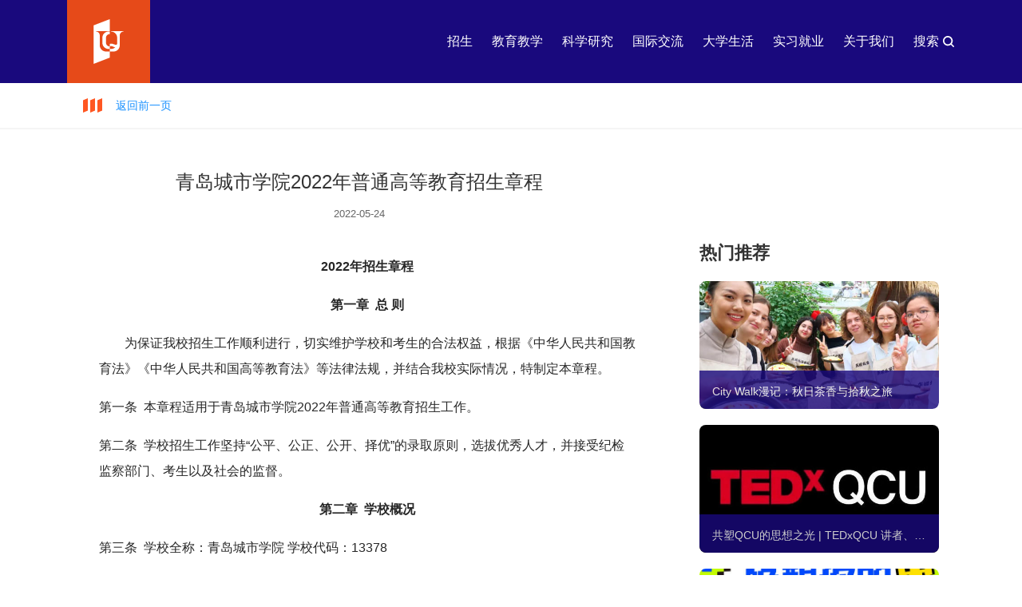

--- FILE ---
content_type: text/html; charset=UTF-8
request_url: https://www.qdc.edu.cn/news/info/1745
body_size: 18287
content:
<!DOCTYPE html><html lang="en">
    <head>
        <meta charset="utf-8">
        <title>青岛城市学院2022年普通高等教育招生章程 - 青岛城市学院</title>        <meta name="keywords" content="">
        <meta name="description" content="">
        <meta name="baidu-site-verification" content="code-LVhv5jrlUz" />
        <meta name="format-detection" content="telephone=no">
        <meta name="viewport" content="width=device-width, initial-scale=1, maximum-scale=1, user-scalable=no">
<meta http-equiv="X-UA-Compatible" content="IE=edge">

<link href="/css/boot-graphy-fonts.css" rel="stylesheet" type="text/css">
<link href="https://www.qdc.edu.cn/css/jquery-ui.min.css" rel="stylesheet" type="text/css">
<link href="https://www.qdc.edu.cn/css/jquery-ui.theme.min.css" rel="stylesheet" type="text/css">
<link href="https://www.qdc.edu.cn/fancybox/jquery.fancybox.css" rel="stylesheet" type="text/css">
<link href="https://www.qdc.edu.cn/css/global.css" rel="stylesheet" type="text/css">
<link href="/css/app.css?v=1.18" media="screen and (min-width: 1024px)" rel="stylesheet" type="text/css">
<link href="/css/app.m.css?v=1.18" media="screen and (max-width: 1023px)" rel="stylesheet" type="text/css">
<link href="/css/ke-content.css" media="screen and (min-width: 1024px)" rel="stylesheet" type="text/css">
<link href="/css/ke-content.m.css" media="screen and (max-width: 1023px)" rel="stylesheet" type="text/css">
<link href="/css/news.info.css?v=0.1" media="screen and (min-width: 1024px)" rel="stylesheet" type="text/css">
<link href="/css/news.info.m.css?v=0.1" media="screen and (max-width: 1023px)" rel="stylesheet" type="text/css">
<link rel="shortcut icon" type="image/vnd.microsoft.icon" href="https://www.qdc.edu.cn/favicon.ico"><script type="text/javascript">
var siteDir='/';
var wwwSiteDir='https://www.qdc.edu.cn/';
var fileSiteDir="https://www.qdc.edu.cn/files/";
</script>
<script type='text/javascript' src='https://www.qdc.edu.cn/js/jquery-3.7.1.min.js'></script>
<script type='text/javascript' src='https://www.qdc.edu.cn/js/jquery-ui.min.js'></script>
<script type='text/javascript' src='https://www.qdc.edu.cn/fancybox/jquery.fancybox.pack.js'></script>
<script type='text/javascript' src='https://www.qdc.edu.cn/js/jquery.form.js'></script>
<script type='text/javascript' src='https://www.qdc.edu.cn/js/global.js'></script>
<script type='text/javascript' src='/js/flexible.js'></script>
<script type='text/javascript' src='/js/app.m.js?v=1.18'></script>
<script type='text/javascript' src='/js/app.js?v=1.18'></script>
<script type='text/javascript' src='/js/ke-content.js'></script>        
                
                <!-- 百度统计代码 -->
        <script>
        var _hmt = _hmt || [];
        (function() {
          var hm = document.createElement("script");
          hm.src = "https://hm.baidu.com/hm.js?4a2d73e1d0ff7f8c8003451baaa42b70";
          var s = document.getElementsByTagName("script")[0]; 
          s.parentNode.insertBefore(hm, s);
        })();
        </script>
            </head>
    <body>
    <!--[if lt IE 10]>
    <p style='font-size: 16px; margin-top: 100px;'>您的IE浏览器内核版本过低，请使用IE10及以上版本的IE或其他浏览器进行浏览。</p>
    <![endif]-->
    <!--[if gte IE 10]><!-->
        <div class='nav-bar-bg'></div>
    <header class="t1">
        <div class="nav-bar ">
            
            <div class="top">
                <div class="container">
                    <p>
                    <a href="/admission/check">录取查询</a>
                    <span class='szyw'>|</span>
                    <a href="/news/dtjs" class='szyw'>党团建设</a>
                    <!-- <span class='szyw'>|</span>
                    <a href="/news/szyw" class='szyw'>理论学习</a> -->
                    <span>|</span>
                    <a href="/news/xxgk">信息公开</a>
                    <i></i>
                    
                    <a target="qcu_servs" href="/serv/std">在校生</a>
                    <span>|</span>
                    <a target="qcu_servs" href="/serv/faculty">教职工</a>
                    <span>|</span>
                    <a target="qcu_servs" href="/serv/alumni">校友</a>
                    
                    <i></i>
                    
                    <a class='' href="/">中文</a>
                    <span>|</span>
                    <a class='' href="/en">EN</a>                    </p>
                </div>
            </div>            
            <div class='nav-list'>
                <div class="container">
                    <div class="nav-bg"></div>
                    <a href="/" class="logo">
                        <svg class="u" viewBox="0 0 154 230">
                          <path fill-rule="evenodd" d="M83.019,-9.9475983e-14 L83.019,61.16 L12.206,61.16 L12.206,63.629 C13.911,63.629 15.572,63.853 17.142,64.302 C25.534,66.501 31.704,74.152 31.704,83.217 L31.704,83.217 L31.704,134.532 C31.704,141.51 33.948,147.949 37.763,153.177 C39.715,155.869 42.093,158.226 44.786,160.178 C50.014,163.992 56.453,166.236 63.432,166.236 L63.432,166.236 L83.019,166.236 L83.019,197.833 L3.69482223e-13,229.956 L3.69482223e-13,31.809 L83.019,-9.9475983e-14 Z M153.8316,61.1605 L153.8316,63.6295 C152.1266,63.6295 150.4666,63.8525 148.8956,64.3025 C140.5036,66.5015 134.3336,74.1515 134.3336,83.2175 L134.3336,83.2175 L134.3336,134.5315 C134.3336,141.5105 132.0896,147.9495 128.2756,153.1775 C126.3236,155.8695 123.9456,158.2255 121.2526,160.1785 C116.0256,163.9925 109.5846,166.2355 102.6076,166.2355 L102.6076,166.2355 L83.0196,166.2355 L83.0196,153.1775 L89.5506,153.1775 C94.0596,153.1775 98.3216,152.2345 102.2026,150.5525 C102.3376,150.5075 102.4726,150.4395 102.6076,150.3725 C105.8756,148.8905 108.8396,146.8625 111.4046,144.4185 C107.4946,144.0965 103.5836,143.0395 100.0306,141.1175 C93.4906,137.5785 87.6006,138.0585 83.0196,140.1125 L83.0196,140.1125 L83.0196,127.0055 C90.3936,125.2135 98.1936,125.9115 105.0816,129.3165 C110.2696,131.8825 115.5446,131.9465 119.9646,130.4115 C120.7966,127.5765 121.2526,124.5785 121.2526,121.4725 L121.2526,121.4725 L121.2526,95.3335 C121.2526,82.4755 113.6016,71.4145 102.6076,66.4335 C98.6366,64.6395 94.2166,63.6295 89.5506,63.6295 L89.5506,63.6295 L89.5506,61.1605 L153.8316,61.1605 Z M83.0194,63.6288 L83.0194,76.6878 C74.8514,76.6878 67.8514,81.6908 64.9344,88.8038 C64.4404,89.9478 64.0814,91.1598 63.8344,92.3938 C63.5654,93.6508 63.4314,94.9518 63.4314,96.2978 L63.4314,96.2978 L63.4314,120.6208 C63.4314,121.8988 63.5654,123.1778 63.7894,124.3898 L63.7894,124.3898 L63.8124,124.3898 C64.4854,127.8898 66.1014,131.0538 68.3894,133.6338 C71.7784,137.4488 76.6464,139.9388 82.0774,140.1858 L82.0774,140.1858 L82.0994,140.1858 C82.3904,140.1408 82.7044,140.1188 83.0194,140.1188 L83.0194,140.1188 L83.0194,153.1768 L76.4904,153.1768 C71.9804,153.1768 67.7164,152.2348 63.8344,150.5518 C63.7004,150.5068 63.5654,150.4398 63.4314,150.3728 C52.4364,145.3908 44.7864,134.3298 44.7864,121.4728 L44.7864,121.4728 L44.7864,95.3328 C44.7864,82.4758 52.4364,71.4148 63.4314,66.4338 C67.4024,64.6378 71.8234,63.6288 76.4904,63.6288 L76.4904,63.6288 L83.0194,63.6288 Z"/>
                        </svg>
                        <svg class="w" viewBox="0 0 387 97">
                          <path fill-rule="evenodd" d="M174.4104,141.3602 C176.9894,141.3602 179.1534,142.1682 180.9024,143.7822 C182.9224,145.6492 183.9324,148.2592 183.9324,151.6132 C183.9324,153.3902 183.7154,154.8772 183.2834,156.0762 C182.9324,157.2202 182.4154,158.1692 181.7324,158.9252 L184.0214,161.0812 L181.8494,163.3482 L179.4544,161.0752 C178.7234,161.5192 178.0924,161.8312 177.5594,162.0122 C176.6654,162.3122 175.5964,162.4602 174.3514,162.4602 C171.7514,162.4602 169.6044,161.6862 167.9074,160.1342 C165.8494,158.2682 164.8214,155.5262 164.8214,151.9102 C164.8214,148.2682 165.8754,145.5132 167.9864,143.6472 C169.7074,142.1232 171.8494,141.3602 174.4104,141.3602 Z M286.3462,141.3608 C289.1962,141.3608 291.3742,142.1368 292.8802,143.6868 C294.8902,145.5178 295.8952,148.2588 295.8952,151.9108 C295.8952,155.4908 294.8902,158.2318 292.8802,160.1338 C291.3742,161.6858 289.1962,162.4598 286.3462,162.4598 C283.4982,162.4598 281.3202,161.6858 279.8142,160.1338 C277.7942,158.2318 276.7842,155.4908 276.7842,151.9108 C276.7842,148.2588 277.7942,145.5178 279.8142,143.6868 C281.3202,142.1368 283.4982,141.3608 286.3462,141.3608 Z M315.4393,141.591 C318.7583,141.591 321.1843,142.691 322.7193,144.891 C323.5663,146.126 324.0213,147.366 324.0833,148.611 L319.9173,148.611 C319.6533,147.655 319.3123,146.933 318.8983,146.447 C318.1563,145.58 317.0563,145.148 315.5983,145.148 C314.1143,145.148 312.9443,145.759 312.0863,146.981 C311.2303,148.202 310.8023,149.932 310.8023,152.168 C310.8023,154.404 311.2533,156.078 312.1583,157.193 C313.0623,158.306 314.2103,158.864 315.6043,158.864 C317.0333,158.864 318.1233,158.385 318.8733,157.429 C319.2873,156.915 319.6303,156.144 319.9043,155.116 L324.0423,155.116 C323.6863,157.289 322.7743,159.057 321.3063,160.418 C319.8393,161.78 317.9593,162.46 315.6663,162.46 C312.8313,162.46 310.6003,161.54 308.9763,159.701 C307.3533,157.853 306.5413,155.319 306.5413,152.101 C306.5413,148.619 307.4643,145.937 309.3113,144.053 C310.9163,142.411 312.9593,141.591 315.4393,141.591 Z M384.1605,141.97 L384.1605,154.214 C384.1605,155.583 384.3235,156.583 384.6475,157.214 C385.1505,158.331 386.2455,158.89 387.9355,158.89 C389.6155,158.89 390.7065,158.331 391.2095,157.214 C391.5325,156.583 391.6955,155.583 391.6955,154.214 L391.6955,141.97 L395.9285,141.97 L395.9285,154.224 C395.9285,156.343 395.6005,157.992 394.9435,159.174 C393.7185,161.338 391.3825,162.42 387.9355,162.42 C384.4875,162.42 382.1465,161.338 380.9135,159.174 C380.2565,157.992 379.9285,156.343 379.9285,154.224 L379.9285,141.97 L384.1605,141.97 Z M224.1447,141.4557 C226.6777,141.4557 228.7127,142.0977 230.2497,143.3827 C231.7867,144.6687 232.6687,146.2707 232.8947,148.1917 L228.7967,148.1917 C228.4807,146.8297 227.7097,145.8787 226.4837,145.3377 C225.7987,145.0397 225.0357,144.8907 224.1977,144.8907 C222.5927,144.8907 221.2747,145.4967 220.2407,146.7077 C219.2087,147.9177 218.6927,149.7377 218.6927,152.1677 C218.6927,154.6157 219.2517,156.3467 220.3697,157.3647 C221.4877,158.3807 222.7597,158.8897 224.1847,158.8897 C225.5817,158.8897 226.7277,158.4897 227.6197,157.6867 C228.5127,156.8847 229.0627,155.8347 229.2697,154.5357 L224.6567,154.5357 L224.6567,151.2077 L232.9627,151.2077 L232.9627,161.9067 L230.2027,161.9067 L229.7837,159.4177 C228.9817,160.3597 228.2597,161.0247 227.6197,161.4107 C226.5197,162.0837 225.1667,162.4207 223.5627,162.4207 C220.9197,162.4207 218.7557,161.5047 217.0697,159.6757 C215.3117,157.8377 214.4327,155.3237 214.4327,152.1337 C214.4327,148.9077 215.3197,146.3217 217.0967,144.3757 C218.8727,142.4287 221.2227,141.4557 224.1447,141.4557 Z M494.3618,141.3882 C496.4878,141.3882 498.3028,141.9442 499.8048,143.0582 C501.3058,144.1722 502.0928,145.7882 502.1658,147.9072 L498.1628,147.9072 C498.0888,146.7082 497.5528,145.8562 496.5538,145.3512 C495.8888,145.0182 495.0618,144.8512 494.0718,144.8512 C492.9718,144.8512 492.0938,145.0672 491.4368,145.5002 C490.7808,145.9332 490.4528,146.5372 490.4528,147.3122 C490.4528,148.0242 490.7758,148.5562 491.4238,148.9082 C491.8398,149.1432 492.7228,149.4172 494.0718,149.7332 L497.5708,150.5582 C499.1038,150.9192 500.2538,151.4012 501.0198,152.0052 C502.2078,152.9432 502.8018,154.3002 502.8018,156.0762 C502.8018,157.8982 502.0978,159.4102 500.6888,160.6142 C499.2808,161.8182 497.2918,162.4202 494.7218,162.4202 C492.0978,162.4202 490.0328,161.8272 488.5288,160.6412 C487.0248,159.4552 486.2728,157.8262 486.2728,155.7522 L490.2498,155.7522 C490.3788,156.6632 490.6318,157.3432 491.0098,157.7942 C491.6998,158.6142 492.8828,159.0252 494.5588,159.0252 C495.5618,159.0252 496.3778,158.9172 497.0038,158.7002 C498.1898,158.2862 498.7838,157.5152 498.7838,156.3882 C498.7838,155.7302 498.4928,155.2202 497.9118,154.8592 C497.3298,154.5072 496.4068,154.1962 495.1448,153.9262 L492.9848,153.4532 C490.8638,152.9832 489.4068,152.4742 488.6128,151.9242 C487.2698,151.0042 486.5988,149.5662 486.5988,147.6092 C486.5988,145.8242 487.2548,144.3412 488.5688,143.1592 C489.8848,141.9792 491.8138,141.3882 494.3618,141.3882 Z M404.6754,141.97 L412.5894,155.871 L412.5894,141.97 L416.4704,141.97 L416.4704,161.907 L412.3064,161.907 L404.1904,147.76 L404.1904,161.907 L400.3084,161.907 L400.3084,141.97 L404.6754,141.97 Z M528.7908,141.97 L528.7908,145.5 L522.8258,145.5 L522.8258,161.907 L518.6338,161.907 L518.6338,145.5 L512.6418,145.5 L512.6418,141.97 L528.7908,141.97 Z M534.9418,141.97 L539.0808,150.653 L543.0438,141.97 L547.7648,141.97 L541.0958,154.431 L541.0958,161.907 L536.9308,161.907 L536.9308,154.431 L530.0328,141.97 L534.9418,141.97 Z M431.9317,141.97 L436.2597,157.105 L440.6277,141.97 L444.9557,141.97 L438.1587,161.907 L434.2237,161.907 L427.4817,141.97 L431.9317,141.97 Z M350.4793,141.97 L350.4793,145.5 L344.5143,145.5 L344.5143,161.907 L340.3213,161.907 L340.3213,145.5 L334.3303,145.5 L334.3303,141.97 L350.4793,141.97 Z M245.7276,141.9699 C246.9636,141.9879 247.9926,142.1319 248.8136,142.4029 C250.2126,142.8629 251.3456,143.7049 252.2106,144.9319 C252.9056,145.9239 253.3796,146.9959 253.6326,148.1509 C253.8856,149.3049 254.0116,150.4059 254.0116,151.4519 C254.0116,154.1019 253.4796,156.3469 252.4136,158.1869 C250.9706,160.6659 248.7416,161.9069 245.7276,161.9069 L237.1316,161.9069 L237.1316,141.9699 L245.7276,141.9699 Z M199.4938,141.97 L207.4078,155.871 L207.4078,141.97 L211.2898,141.97 L211.2898,161.907 L207.1248,161.907 L199.0088,147.76 L199.0088,161.907 L195.1268,161.907 L195.1268,141.97 L199.4938,141.97 Z M356.6302,141.97 L360.7692,150.653 L364.7322,141.97 L369.4522,141.97 L362.7842,154.431 L362.7842,161.907 L358.6182,161.907 L358.6182,154.431 L351.7202,141.97 L356.6302,141.97 Z M476.4306,141.9699 C477.7926,141.9959 478.8416,142.1679 479.5756,142.4839 C480.3106,142.7989 480.9326,143.2639 481.4426,143.8769 C481.8636,144.3819 482.1976,144.9409 482.4446,145.5539 C482.6906,146.1669 482.8146,146.8659 482.8146,147.6509 C482.8146,148.5969 482.5746,149.5289 482.0976,150.4439 C481.6186,151.3589 480.8296,152.0049 479.7306,152.3839 C480.6506,152.7539 481.3006,153.2799 481.6846,153.9599 C482.0686,154.6409 482.2596,155.6799 482.2596,157.0779 L482.2596,158.4159 C482.2596,159.3279 482.2956,159.9459 482.3686,160.2699 C482.4796,160.7839 482.7356,161.1619 483.1386,161.4059 L483.1386,161.9069 L478.5396,161.9069 C478.4136,161.4639 478.3226,161.1079 478.2696,160.8369 C478.1606,160.2789 478.1026,159.7059 478.0936,159.1199 L478.0666,157.2669 C478.0496,155.9949 477.8296,155.1479 477.4076,154.7239 C476.9856,154.2999 476.1946,154.0879 475.0336,154.0879 L470.9656,154.0879 L470.9656,161.9069 L466.8946,161.9069 L466.8946,141.9699 L476.4306,141.9699 Z M331.655,141.9698 L331.655,161.9068 L327.516,161.9068 L327.516,141.9698 L331.655,141.9698 Z M462.6238,141.9703 L462.6238,145.5003 L452.0738,145.5003 L452.0738,149.7333 L461.7578,149.7333 L461.7578,153.1953 L452.0738,153.1953 L452.0738,158.3223 L463.1098,158.3223 L463.1098,161.9063 L448.0028,161.9063 L448.0028,141.9703 L462.6238,141.9703 Z M267.7447,141.9704 L274.7987,161.9064 L270.2807,161.9064 L268.9657,157.8084 L261.6237,157.8084 L260.2727,161.9064 L255.9147,161.9064 L263.0307,141.9704 L267.7447,141.9704 Z M191.105,141.9698 L191.105,161.9068 L186.967,161.9068 L186.967,141.9698 L191.105,141.9698 Z M424.624,141.9698 L424.624,161.9068 L420.485,161.9068 L420.485,141.9698 L424.624,141.9698 Z M509.967,141.9698 L509.967,161.9068 L505.829,161.9068 L505.829,141.9698 L509.967,141.9698 Z M286.3462,144.8908 C284.6972,144.8908 283.3802,145.5008 282.3972,146.7168 C281.4152,147.9348 280.9232,149.6668 280.9232,151.9108 C280.9232,154.1568 281.4152,155.8878 282.3972,157.1048 C283.3802,158.3228 284.6972,158.9308 286.3462,158.9308 C287.9972,158.9308 289.3062,158.3228 290.2762,157.1048 C291.2452,155.8878 291.7302,154.1568 291.7302,151.9108 C291.7302,149.6748 291.2452,147.9458 290.2762,146.7238 C289.3062,145.5018 287.9972,144.8908 286.3462,144.8908 Z M174.3834,144.8912 C172.7334,144.8912 171.4164,145.4772 170.4344,146.6502 C169.4514,147.8212 168.9594,149.5752 168.9594,151.9102 C168.9594,154.6432 169.6624,156.6002 171.0704,157.7812 C171.9814,158.5472 173.0734,158.9312 174.3444,158.9312 C174.8234,158.9312 175.2834,158.8712 175.7244,158.7542 C175.9674,158.6912 176.2794,158.5782 176.6584,158.4152 L174.6404,156.4962 L176.7804,154.2622 L178.8064,156.1692 C179.1214,155.5212 179.3434,154.9522 179.4684,154.4662 C179.6664,153.7352 179.7664,152.8832 179.7664,151.9092 C179.7664,149.6742 179.3084,147.9442 178.3934,146.7242 C177.4784,145.5022 176.1414,144.8912 174.3834,144.8912 Z M245.0236,145.4319 L241.1766,145.4319 L241.1766,158.4439 L245.0236,158.4439 C246.9916,158.4439 248.3646,157.4749 249.1416,155.5359 C249.5666,154.4719 249.7786,153.2039 249.7786,151.7349 C249.7786,149.7059 249.4596,148.1489 248.8226,147.0619 C248.1866,145.9759 246.9196,145.4319 245.0236,145.4319 Z M265.3447,146.5274 L262.7567,154.3724 L267.8627,154.3724 L265.3447,146.5274 Z M475.5646,145.4319 L470.9656,145.4319 L470.9656,150.7879 L475.4486,150.7879 C476.3396,150.7879 477.0076,150.6799 477.4526,150.4629 C478.2396,150.0849 478.6346,149.3359 478.6346,148.2179 C478.6346,147.0099 478.2536,146.1989 477.4906,145.7839 C477.0636,145.5489 476.4206,145.4319 475.5646,145.4319 Z M212.103,96.5638 C211.908,98.2628 211.842,99.9628 211.842,102.6438 L211.842,122.3858 C211.842,124.8048 211.254,126.1778 209.946,127.0938 C208.573,127.9438 206.743,128.2698 202.623,128.2698 C200.793,128.2698 198.962,128.2058 196.347,128.0078 C196.216,126.1128 195.954,124.8708 195.234,122.7118 C198.505,123.1048 200.597,123.2358 202.82,123.2358 C205.565,123.2358 206.023,122.9738 206.023,121.3388 L206.023,121.3388 L206.023,117.4868 L178.161,117.4868 L178.161,120.8198 C178.161,123.7628 178.292,126.2478 178.423,127.8168 L178.423,127.8168 L172.014,127.8168 C172.043943,127.607657 172.071326,127.405319 172.096343,127.203935 L172.132118,126.901842 C172.296689,125.438111 172.342,123.870714 172.342,119.9698 L172.342,119.9698 L172.342,102.7088 C172.342,100.0938 172.276,98.5248 172.08,96.5638 C173.453,96.7588 175.022,96.8248 177.573,96.8248 L177.573,96.8248 L206.481,96.8248 C209.097,96.8248 210.666,96.7588 212.103,96.5638 Z M435.2678,88.4551 C437.1628,88.7171 439.1898,88.7821 441.8058,88.7821 L441.8058,88.7821 L464.2308,88.7821 C466.6508,88.7821 467.9588,88.7171 469.1368,88.5211 L469.1368,88.5211 L472.2738,91.9201 C471.3588,92.7711 470.7058,93.2291 470.5088,93.4241 C465.4748,97.7391 461.6828,100.3561 456.1248,103.4291 L456.1248,103.4291 L456.1248,104.3431 L474.1708,104.3431 C477.1778,104.3431 479.8588,104.2121 481.7548,103.9511 L481.7548,103.9511 L481.7548,110.0321 C479.8588,109.7711 477.3748,109.6401 474.1048,109.6401 L474.1048,109.6401 L456.1248,109.6401 L456.1248,122.5811 C456.1248,127.2891 454.6208,128.2701 447.4938,128.2701 C445.9248,128.2701 442.5898,128.1391 440.3018,128.0081 C439.7138,125.0671 439.3868,124.0851 438.4718,122.1891 C441.8058,122.6471 444.6168,122.8431 446.7738,122.8431 C449.7168,122.8431 450.1748,122.6471 450.1748,121.2751 L450.1748,121.2751 L450.1748,109.6401 L431.6708,109.6401 C428.4018,109.6401 426.0488,109.7711 424.1518,110.0321 L424.1518,110.0321 L424.1518,103.9511 C426.1798,104.2121 428.6628,104.3431 431.6058,104.3431 L431.6058,104.3431 L450.1748,104.3431 L450.1748,103.6241 C450.1748,102.3171 450.1088,101.0741 449.9788,99.8971 L449.9788,99.8971 L452.7898,99.8971 C456.3858,98.1321 459.0018,96.3661 462.2058,93.7511 L462.2058,93.7511 L441.6748,93.7511 C439.1898,93.7511 437.0988,93.8821 435.2678,94.0781 L435.2678,94.0781 Z M548.6942,96.236 L548.6942,101.99 C546.8632,101.729 544.9672,101.598 542.4172,101.598 L542.4172,101.598 L536.2712,101.598 L536.2712,121.47 C536.2712,122.648 536.8592,122.909 540.0632,122.909 C542.2212,122.909 543.0072,122.581 543.4642,121.666 C543.9872,120.555 544.2482,118.071 544.4442,112.97 C546.5372,114.081 547.4522,114.409 549.8722,114.931 C548.8252,126.832 547.7792,128.27 539.6722,128.27 C532.6102,128.27 530.6482,127.289 530.6482,123.89 L530.6482,123.89 L530.6482,101.598 L525.2212,101.598 C524.7642,109.313 523.6522,113.497 520.8412,117.878 C518.1602,122.063 514.1722,125.004 507.1102,128.144 C505.8022,125.987 505.0172,125.004 503.2532,123.305 C509.7252,121.148 513.3862,118.728 516.0672,114.936 C518.4222,111.601 519.4022,108.071 519.7292,101.598 L519.7292,101.598 L517.661502,101.598559 C515.13064,101.605385 513.747832,101.676737 512.0132,101.924 L512.0132,101.924 L512.0132,96.236 C513.7792,96.433 515.6752,96.564 518.1602,96.564 L518.1602,96.564 L542.4172,96.564 C545.3592,96.564 546.8632,96.497 548.6942,96.236 L548.6942,96.236 Z M337.3319,68.5797 C337.0059,70.0837 336.9389,71.3897 336.9389,73.8087 L336.939773,74.7509153 L336.939773,74.7509153 L336.941846,75.1932235 C336.947246,76.0029561 336.962547,76.8364059 337.0059,78.1907 L337.0059,78.1907 L343.8709,78.1907 C346.8119,78.1907 348.9709,78.0597 350.6049,77.7977 L350.6049,77.7977 L350.6049,83.9437 C348.5789,83.7487 345.6369,83.6177 343.2819,83.6177 L343.2819,83.6177 L337.2669,83.6177 C337.8549,91.9867 338.5739,97.1517 339.9479,102.8397 C342.1709,98.0667 343.8709,92.9017 344.3939,89.1747 L344.3939,89.1747 L350.4439,91.2647 C349.8639,92.2807 349.6899,92.5747 349.0359,94.3397 C346.2899,101.5977 344.3939,105.7827 342.0399,109.7707 C344.0659,115.5897 346.7539,121.4057 347.6689,121.4057 C348.3229,121.4057 348.7159,119.5077 349.3699,112.3167 C351.1349,114.2787 352.0499,115.1287 353.7499,116.0437 C353.0959,121.2747 352.6389,123.3667 351.5919,125.5897 C350.7419,127.3547 349.5009,128.2697 348.1269,128.2697 C346.5569,128.2697 344.7259,127.0277 343.0929,125.0017 C341.3269,122.7787 340.2159,120.7517 338.5159,116.6977 C334.7239,121.4697 331.2579,124.6087 325.5039,128.2057 C324.3269,126.2427 323.2809,125.0667 321.3189,123.6927 C328.3159,119.9007 331.9049,115.2627 336.0249,109.5747 C333.8019,102.3817 332.6239,95.1907 331.7739,83.6177 L331.7739,83.6177 L318.1089,83.6177 L318.108619,85.6177119 C318.106585,86.0543611 318.093811,87.0441158 318.080143,88.1067073 L318.072657,88.6906395 C318.057746,89.8614041 318.0439,91.0149308 318.0439,91.5277 L318.0439,91.5277 L324.7779,91.5277 C326.9359,91.5277 328.8319,91.4627 330.2699,91.2667 L330.2699,91.2667 L330.26938,91.529772 C330.2673,91.82894 330.2569,91.9859 330.2049,92.7707 C330.2049,92.8367 330.2049,93.2287 330.1409,93.8167 C329.8789,103.4287 329.1599,110.6207 328.1129,113.6287 C327.2639,116.1137 325.6289,116.9627 321.7049,116.9627 C320.5939,116.9627 320.5329,117.0157 318.8979,116.8847 C318.7669,114.4657 318.5719,113.3667 317.8519,111.0787 C319.2239,111.3387 320.0059,111.5367 320.9859,111.5367 C322.6209,111.5367 323.2739,111.2097 323.5359,110.3587 C324.1239,108.1367 324.5829,103.4937 324.7779,96.8247 L324.7779,96.8247 L317.8479,96.8247 C317.0629,111.4697 314.2929,121.0777 308.4739,128.2697 C306.8389,126.3737 305.8579,125.5897 303.5699,124.3467 C306.1199,121.5367 308.1059,117.4867 309.4129,114.2167 C311.5059,108.7897 312.5519,99.7667 312.5519,86.4937 C312.5519,82.1777 312.4859,79.6947 312.2239,77.7977 C313.9249,78.0597 316.1469,78.1907 318.6329,78.1907 L318.6329,78.1907 L331.4479,78.1907 C331.396248,76.1950478 331.385019,75.3202274 331.382578,74.3449076 L331.3819,73.4827 C331.3169,71.1287 331.2519,70.0167 331.0559,68.5797 L331.0559,68.5797 Z M508.6886,69.9527 L511.3036,72.9597 C511.1346,73.3557 506.7196,84.5467 504.1766,90.0247 C506.7916,93.7517 507.8376,95.5167 508.7536,98.0017 C509.7346,100.4867 510.2576,103.4937 510.2576,106.1087 C510.2576,110.2287 508.6886,112.5167 505.3546,113.1707 C503.9816,113.3667 501.8886,113.5627 499.9916,113.5627 L499.9916,113.5627 L499.2736,113.5627 C499.1426,110.9477 498.8156,109.5747 498.0966,107.6777 C499.3376,107.9397 500.5156,108.0707 501.6266,108.0707 C502.8686,108.0707 503.7196,107.8757 504.1116,107.6137 C504.5026,107.2857 504.7646,106.1737 504.7646,104.9977 C504.7646,102.5127 503.9146,99.5057 502.4106,96.6947 C501.5616,94.9937 500.3846,93.3597 498.1616,90.6777 C500.5796,85.8397 502.5416,81.0017 504.3076,75.4437 L504.3076,75.4437 L496.3306,75.4437 L496.3306,121.1477 C496.3306,124.0897 496.4436,126.2427 496.7046,128.2697 L496.7046,128.2697 L490.4286,128.2697 C490.6906,126.3087 490.7736,123.7627 490.7736,121.0167 L490.7736,121.0167 L490.7736,75.5747 C490.7736,73.6137 490.7076,72.0447 490.5766,70.0167 C491.6226,70.1477 493.0616,70.2137 495.0886,70.2137 L504.964726,70.2131423 C506.894783,70.2063953 507.821758,70.1374368 508.6886,69.9527 L508.6886,69.9527 Z M251.03,67.5328 L257.373,68.3178 C256.392,70.3448 255.476,72.0438 254.431,73.6778 L254.431,73.6778 L270.067783,73.6772581 C272.425072,73.6706947 273.735632,73.6034316 275.223,73.4168 C275.047889,74.7528 275.028432,75.6249975 275.02627,77.4099632 L275.026,89.0438 C275.026,91.0708 275.093,92.4438 275.223,94.0128 C273.261,93.8818 271.822,93.8168 269.861,93.8168 L269.861,93.8168 L241.223,93.8168 L241.223,97.2168 L279.659754,97.2164796 C282.109693,97.2112848 282.398,97.14132 284.03,96.8898 L284.03,96.8898 L284.03,102.2508 C282.004,101.9898 281.695,101.9238 279.211,101.9238 L279.211,101.9238 L241.223,101.9238 L241.223,105.5208 L279.236677,105.520022 C281.278621,105.512159 282.56575,105.443487 283.852,105.2588 C283.788,105.8478 283.723,105.9138 283.657,106.5668 C282.807,115.6548 281.957,121.5888 280.976,124.0078 C280.258,125.7078 278.949,127.0158 277.25,127.6038 C276.073,127.9968 274.05,128.1928 271.239,128.1928 C271.161,126.9938 269.679,123.5868 269.118,122.7478 C270.384,122.8898 271.646,122.9618 272.804,122.9618 C274.831,122.9618 275.419,121.6708 276.007,119.9058 C276.596,117.9438 277.184,114.6088 277.576,110.2288 L277.576,110.2288 L240.504,110.2288 C240.382091,110.2288 240.264105,110.2288 240.149767,110.228812 L239.211708,110.229581 C237.502628,110.233098 236.706091,110.252436 235.208,110.3588 C235.339,108.4628 235.47,106.7628 235.47,103.9518 L235.47,103.9518 L235.47,78.9738 C235.47,76.8818 235.339,75.1178 235.142,73.4168 C236.777,73.6138 238.084,73.6778 240.635,73.6778 L248.284,73.6778 C249.526,71.5868 250.247,69.9528 251.03,67.5328 L251.03,67.5328 Z M390.1573,83.8131 C390.0263,84.6631 389.8953,86.4931 389.8953,88.7821 L389.8953,88.7821 L389.8953,90.0901 L405.1963,90.0901 C407.8753,90.0901 409.5113,90.0251 411.4723,89.8281 C411.2773,91.5271 411.2103,93.0321 411.2103,95.3211 L411.2103,95.3211 L411.2103,115.3851 C411.2103,120.6801 409.5763,121.9881 402.9083,121.9881 C400.9453,121.9881 399.8333,121.9231 396.8913,121.7271 C396.5653,119.1771 396.3693,118.2621 395.3883,115.7771 C398.3953,116.1691 400.6843,116.4311 402.1233,116.4311 C404.7383,116.4311 405.3273,116.1051 405.3273,114.4691 L405.3273,114.4691 L405.3273,95.3861 L389.8953,95.3861 L389.8953,120.3621 C389.8953,123.3051 390.0263,125.5271 390.3543,128.0771 L390.3543,128.0771 L383.3573,128.0771 C383.6843,125.3971 383.8153,123.2391 383.8153,120.4291 L383.8153,120.4291 L383.8153,95.3861 L369.7573,95.3861 L369.7573,114.5431 C369.7573,117.8781 369.8883,119.9051 370.1503,121.9971 L370.1503,121.9971 L363.3503,121.9971 C363.6123,119.5131 363.7433,117.5511 363.7433,114.6091 L363.7433,114.6091 L363.7433,95.3211 C363.7433,93.3601 363.6763,91.5271 363.4813,89.8281 C365.5073,90.0251 367.2733,90.0901 370.0193,90.0901 L370.0193,90.0901 L383.8153,90.0901 L383.8153,88.7171 C383.8153,86.8861 383.7493,85.3171 383.5533,83.8131 L383.5533,83.8131 Z M267.4796,111.6011 C267.2826,112.4501 267.2176,114.2821 267.2176,115.5901 L267.2176,115.5901 L267.2176,118.8591 C267.2176,120.1011 267.1736,121.3811 267.2866,122.8281 C264.7556,122.7661 262.2736,122.7161 261.4636,122.7161 L236.3196,122.7161 L236.3196,125.4631 L230.3686,125.4631 C230.6306,123.8281 230.7616,122.1941 230.7616,120.1671 L230.7616,120.1671 L230.7616,115.7851 C230.6966,114.2821 230.6306,113.1711 230.4346,111.8621 L230.4346,111.8621 L236.5156,111.8621 C236.3196,113.0401 236.3196,113.8241 236.3196,115.2631 L236.3196,117.6171 L246.1526,117.6171 L246.1526,115.5901 C246.0866,114.0871 246.0216,112.9751 245.8246,111.6671 L245.8246,111.6671 L251.9656,111.6671 C251.7686,112.9751 251.7036,114.0871 251.6376,115.5901 L251.6376,115.5901 L251.6376,117.6171 L261.6596,117.6171 L261.6596,115.0671 C261.6596,113.6941 261.5946,112.8431 261.3986,111.6011 L261.3986,111.6011 Z M305.0326,68.8406 C304.7056,70.9976 304.6406,72.8286 304.6406,76.0976 L304.6406,76.0976 L304.6406,85.3166 L305.2286,85.3166 C307.2566,85.3166 308.9556,85.1856 310.1326,85.0546 L310.1326,85.0546 L310.1326,90.8086 C308.6286,90.6136 306.9286,90.5476 305.2936,90.5476 L305.2936,90.5476 L304.6406,90.5476 L304.6406,106.8286 C306.4046,105.8476 307.2566,105.3246 309.6746,103.8206 L309.6746,103.8206 L309.8056,109.6396 C305.2936,112.5166 301.9596,114.3476 296.0096,117.0936 C295.960475,117.1181 295.903209,117.146694 295.837922,117.179379 L295.618116,117.289709 C295.13085,117.534912 294.3591,117.92735 293.3286,118.4666 L293.3286,118.4666 L291.6946,112.1906 C293.7206,111.7316 295.4866,111.0786 299.0826,109.5086 L299.0826,109.5086 L299.0826,90.5476 L297.8406,90.5476 C295.8786,90.5476 294.2436,90.6776 292.6746,90.8756 L292.6746,90.8756 L292.6746,84.9906 C294.3746,85.1856 295.8136,85.3166 297.9046,85.3166 L297.9046,85.3166 L299.0826,85.3166 L299.0826,76.0976 C299.0826,72.8286 298.9516,70.8016 298.6906,68.8406 L298.6906,68.8406 Z M206.023,109.5098 L178.161,109.5098 L178.161,113.0408 L206.023,113.0408 L206.023,109.5098 Z M206.023,101.5328 L178.161,101.5328 L178.161,105.0638 L206.023,105.0638 L206.023,101.5328 Z M451.9405,68.187 C454.4245,72.764 455.2095,74.594 456.5825,78.452 L456.5825,78.452 L462.7935,78.452 C465.6055,74.92 466.6695,72.508 468.3695,68.259 L468.3695,68.259 L474.5635,70.279 C472.8625,73.286 470.7705,76.36 469.1365,78.452 L469.1365,78.452 L472.9285,78.452 C477.1135,78.452 478.3555,78.386 480.7745,78.191 C480.5785,79.825 480.5125,81.198 480.5125,83.617 L480.5125,83.617 L480.5125,89.175 C480.5125,90.875 480.6435,92.444 480.8405,94.013 L480.8405,94.013 L474.8245,94.013 L474.8245,83.487 L430.8215,83.487 L430.8215,94.013 L424.8065,94.013 C425.0015,92.575 425.1325,91.006 425.1325,89.175 L425.1325,89.175 L425.1325,83.617 C425.1325,81.198 425.0685,79.825 424.8705,78.191 C427.481643,78.4333571 428.401923,78.4506684 431.713086,78.4519049 L436.1825,78.452 C434.4825,75.379 433.5015,73.94 430.7555,70.671 L430.7555,70.671 L436.5485,68.858 C438.9685,71.865 440.1705,74.201 442.5255,78.452 L442.5255,78.452 L450.5015,78.452 C449.5215,75.575 448.1475,72.828 446.1865,69.755 L446.1865,69.755 Z M194.8059,67.9254 C194.4779,69.4294 194.4129,70.5404 194.4129,73.1554 L194.4129,73.1554 L211.0859,73.1554 C214.1599,73.1554 216.3819,73.0244 218.2139,72.7644 L218.2139,72.7644 L218.2139,78.0594 C216.5129,77.7984 214.7479,77.7324 211.6089,77.7324 L211.6089,77.7324 L194.4129,77.7324 L194.4129,81.0664 L209.3209,81.0664 C211.8709,81.0664 213.5699,81.0014 215.3359,80.7404 L215.3359,80.7404 L215.3359,85.8404 C213.5059,85.5784 211.7399,85.5134 209.3209,85.5134 L209.3209,85.5134 L194.4129,85.5134 L194.4129,88.9134 L214.511756,88.9130205 C217.515218,88.9073754 219.198987,88.8370087 220.7629,88.5864 L220.7629,88.5864 L220.7629,93.9474 C218.9329,93.6854 217.0359,93.5554 214.0939,93.5554 L214.0939,93.5554 L169.7639,93.5554 C166.9519,93.5554 164.9899,93.6854 163.1599,93.9474 L163.1599,93.9474 L163.1599,88.5864 C164.7949,88.8484 166.5589,88.9134 169.7639,88.9134 L188.5939,88.9134 L188.5939,85.5134 L174.8639,85.5134 C172.5099,85.5134 170.6129,85.5784 168.7819,85.8404 L168.7819,85.8404 L168.7819,80.7404 C170.6799,81.0014 172.3789,81.0664 174.8639,81.0664 L174.8639,81.0664 L188.5939,81.0664 L188.5939,77.7324 L172.1169,77.7324 C168.9789,77.7324 167.1469,77.7984 165.5139,78.0594 L165.5139,78.0594 L165.5139,72.7644 C167.3449,73.0244 169.6329,73.1554 172.6409,73.1554 L172.6409,73.1554 L188.5939,73.1554 C188.5939,70.2144 188.5289,69.3634 188.2009,67.9254 L188.2009,67.9254 Z M541.0155,85.7366 L540.9365,91.1076 C540.1515,90.9156 538.8855,90.9396 537.6675,90.9396 L521.225306,90.9392389 C520.10484,90.9371 518.981083,90.9316 518.2615,91.1076 L518.2615,91.1076 L518.1825,85.7366 C519.0295,85.8016 520.0675,85.9056 521.5965,85.9056 L521.5965,85.9056 L537.6025,85.9056 C539.1305,85.9056 540.1685,85.8016 541.0155,85.7366 L541.0155,85.7366 Z M269.076,85.8398 L241.223,85.8398 L241.223,89.3698 L269.076,89.3698 L269.076,85.8398 Z M532.2172,68.0556 C531.9562,69.3636 531.8902,70.5406 531.8902,72.7636 L531.8902,72.7636 L531.8902,74.9866 L542.4172,74.9866 C544.9022,74.9866 546.7322,74.9206 548.4322,74.6606 C548.39945,75.01985 548.370825,75.334225 548.346309,75.6405062 L548.318862,76.0065127 C548.263663,76.80131 548.2362,77.64085 548.2362,79.1716 L548.2362,84.0746 C548.2362,86.1016 548.3012,87.1476 548.4982,88.6516 L548.4982,88.6516 L542.3912,88.6516 C542.6702,86.9416 542.6212,85.9886 542.6212,84.1246 L542.621393,83.9168611 C542.62469,82.1119964 542.6692,80.2166 542.6692,80.2166 L542.6692,80.2166 L516.6572,80.2166 L516.657741,84.8358899 C516.668435,87.6440131 516.8342,88.5206 516.8342,88.5206 L516.8342,88.5206 L510.9022,88.5206 L510.9672,87.9326 C511.0982,86.7556 511.1642,85.6436 511.1642,83.8126 L511.1642,83.8126 L511.164112,79.0146576 C511.163089,78.0221864 511.1527,75.3480444 511.1102,74.6416 C511.1922,74.7626 515.1642,74.9866 517.4402,74.9866 L525.8762,74.9866 L525.8762,72.6326 C525.8762,70.8016 525.7452,69.3636 525.5472,68.0556 L525.5472,68.0556 Z M390.4187,68.1213 C390.0927,69.6243 389.9617,71.1943 389.9617,73.2213 L389.9617,73.2213 L389.9617,76.7523 L409.2497,76.7523 C412.6487,76.7523 414.9387,76.6213 417.1607,76.2943 L417.1607,76.2943 L417.1607,82.6373 C415.1997,82.3093 413.3037,82.2443 409.3807,82.2443 L365.9657,82.2443 C362.8267,82.2443 360.3417,82.3753 358.1847,82.6373 L358.1847,82.6373 L358.1847,76.2943 C360.6037,76.6213 362.8927,76.7523 366.0297,76.7523 L366.0297,76.7523 L383.8157,76.7523 L383.8157,73.2213 C383.8157,71.3253 383.6187,69.2983 383.3577,68.1213 L383.3577,68.1213 Z M269.076,78.2548 L241.223,78.2548 L241.223,81.5898 L269.076,81.5898 L269.076,78.2548 Z M342.171,68.6435 C344.982,70.4095 346.681,71.8475 349.429,74.5295 L349.429,74.5295 L345.701,77.9935 C343.282,75.2485 341.647,73.8085 338.51,71.7825 L338.51,71.7825 Z" transform="translate(-163 -67)"/>
                        </svg>                    </a>
                    <img class="nav-unfold"  src="/img/icons/32x32/burger.svg"/>

                    <ul>
                        <li><a href='/p/zhaosheng'><font>招生</font></a><ul><li><a href='/p/benkezhaosheng'><font>本科招生</font></a><li><a href='/p/zhuankezhaosheng'><font>专科招生</font></a><li><a href='/p/zhuanshengben'><font>专升本招生</font></a></ul></li><li><a href='/p/jiaoyujiaoxue'><font>教育教学</font></a><ul><li><a href='/major/index/bk'><font>本科专业</font></a><li><a href='/major/index/zk'><font>专科专业</font></a><li><a href='/major/cls'><font>特色班</font></a><li><a href='/dept/index'><font>学院</font></a><li><a href='/news/jxgl'><font>教学管理</font></a><li><a href='/p/lingjunrencai'><font>领军人才</font></a></ul></li><li><a href='/p/kexueyanjiu'><font>科学研究</font></a><ul><li><a href='/p/zhanluemubiao'><font>研究战略及目标</font></a><li><a href='/p/keyanzhongxin'><font>科研中心</font></a><li><a href='/p/keyanchengguo'><font>科研成果</font></a><li><a href='/p/zhishichanquan'><font>知识产权发展与管理</font></a></ul></li><li><a href='/p/guojijiaoliu'><font>国际交流</font></a><ul><li><a href='/p/xiaojijiaoliu'><font>校际交流</font></a><li><a href='/p/shishengjiaohuan'><font>师生交换</font></a><li><a href='/p/youxueyanxue'><font>游学研学</font></a><li><a href='/p/liuxuezhongguo'><font>留学中国</font></a></ul></li><li><a href='/p/daxueshenghuo'><font>大学生活</font></a><ul><li><a href='/p/yingxinxiangmu'><font>迎新项目</font></a><li><a href='/p/shenghuohuanjing'><font>生活环境</font></a><li><a href='/p/xiaoyuanhuodong'><font>校园活动</font></a><li><a href='/p/kechuangjingsai'><font>科创竞赛</font></a><li><a href='/p/shehuishijian'><font>社会实践</font></a><li><a href='/p/jiankangzhongxin'><font>学生健康中心</font></a><li><a href='/p/xueshengtuanti'><font>学生团体</font></a><li><a href='/p/xueshengshuo'><font>学生说</font></a></ul></li><li><a href='/p/shixijiuye'><font>实习就业</font></a><ul><li><a href='/p/shixi'><font>实习</font></a><li><a href='/p/jiuye'><font>就业升学</font></a><li><a href='/p/chuangye'><font>创新创业</font></a><li><a href='/p/zhiyeshengyaguihua'><font>职业生涯规划</font></a><li><a target='_blank' href='http://qdc.sdbys.com/'><font>就业信息网</font></a><li><a href='/p/dacx'><font>毕业生档案查询</font></a></ul></li><li><a href='/p/guanyuwomen'><font>关于我们</font></a><ul><li><a href='/p/dashiji'><font>大事记</font></a><li><a href='/p/iaac'><font>国际学术咨询委员会</font></a><li><a href='/news/influx'><font>新闻信息</font></a><li><a href='/p/zhaoxiannashi'><font>招贤纳士</font></a><li><a href='/p/lianxiwomen'><font>联系我们</font></a></ul></li>                        <li class='search'><a href="/search"><font>搜索</font>
                            <svg width="24px" height="24px" viewBox="0 0 24 24" version="1.1">
                                <path d="M18.7444116,17.5081728 L16.0299452,14.7937064 C18.0560945,12.084301 17.5010544,8.24625802 14.7933361,6.22010872 C12.0856179,4.19395942 8.24588781,4.74899948 6.21973851,7.45671775 C5.42851118,8.51618632 5,9.80171985 5,11.1243685 C5,14.5069075 7.7414593,17.2500539 11.1256854,17.2500539 C12.448334,17.2500539 13.7338676,16.8215427 14.7933361,16.0303154 L17.5061156,18.7430948 C17.8469,19.0855663 18.4019401,19.0855663 18.7444116,18.7447819 C19.0851961,18.4039974 19.0851961,17.8489573 18.7444116,17.5081728 L18.7444116,17.5081728 Z M11.1239983,15.5005811 C8.70814003,15.5343221 6.72247997,13.6043348 6.68705188,11.1884765 C6.65331084,8.77261821 8.58329819,6.78695815 10.9991565,6.75153006 L11.1223113,6.75153006 C13.5381695,6.75153006 15.4968368,8.71019729 15.4968368,11.1260556 C15.4968368,13.5419139 13.5415437,15.5005811 11.1239983,15.5005811 Z"></path>
                            </svg>
                        </a></li>                    </ul>
                </div>
            </div>
        </div>
        

            <div class="back"><div class='container'><img src="/img/icons/24x24/layers.svg"/><a href="javascript:;" onclick="window.history.go(-1)">返回前一页</a></div></div>    </header>    <main class="t1">
    <div class="container">
    <div class='content'><h1>青岛城市学院2022年普通高等教育招生章程<br/><font>2022-05-24</font></h1>

<div class='news-content'>
<div class='ke-content'>
<p style="text-align:center;" >
	<strong>2022年招生章程</strong> 
</p>
<p style="text-align:center;" >
	<strong>第一章&nbsp; 总 则</strong> 
</p>
<p style="text-align:left;" >
	&emsp;&emsp;为保证我校招生工作顺利进行，切实维护学校和考生的合法权益，根据《中华人民共和国教育法》《中华人民共和国高等教育法》等法律法规，并结合我校实际情况，特制定本章程。&nbsp;&nbsp;
</p>
<p style="text-align:left;" >
	第一条&nbsp; 本章程适用于青岛城市学院2022年普通高等教育招生工作。
</p>
<p style="text-align:left;" >
	第二条&nbsp; 学校招生工作坚持“公平、公正、公开、择优”的录取原则，选拔优秀人才，并接受纪检监察部门、考生以及社会的监督。
</p>
<p style="text-align:center;" >
	<strong>第二章&nbsp; 学校概况</strong> 
</p>
<p style="text-align:left;" >
	第三条&nbsp; 学校全称：青岛城市学院 学校代码：13378
</p>
<p style="text-align:left;" >
	第四条&nbsp; 学校地址：青岛市城阳区铁骑山路79号
</p>
<p style="text-align:left;" >
	第五条&nbsp; 办学层次：本科
</p>
<p style="text-align:left;" >
	第六条&nbsp; 办学类型：民办普通高等本科学校
</p>
<p style="text-align:center;" >
	<strong>第三章&nbsp; 组织机构</strong> 
</p>
<p style="text-align:left;" >
	第七条 学校设立招生工作领导小组，负责制定招生政策和招生计划，讨论决定招生重大事宜。
</p>
<p style="text-align:left;" >
	第八条 招生办公室是组织和实施招生的常设机构，具体负责我校本、专科招生录取的日常工作。
</p>
<p style="text-align:left;" >
	第九条 学校成立由纪检监察部门参与的招生工作监督小组。
</p>
<p style="text-align:center;" >
	<strong>第四章 招生专业及计划</strong> 
</p>
<p style="text-align:left;" >
	第十条&nbsp; 招生计划：学校遵循国家的有关招生政策，科学、合理地编制本年度招生来源计划，并通过各省级招生主管部门、学校招生简章、学校网站等形式向考生公布。
</p>
<p style="text-align:center;" >
	<strong>第五章&nbsp; 录取原则</strong> 
</p>
<p style="text-align:left;" >
	第十一条 招生对象为遵守中华人民共和国宪法和法律，高级中等教育学校毕业，身体健康的考生。
</p>
<p style="text-align:left;" >
	第十二条 对考生身体健康状况要求按教育部和卫生部颁发的《普通高等学校招生体检工作指导意见》文件规定执行。
</p>
<p style="text-align:left;" >
	第十三条 在高考成绩达到同批次录取最低控制分数线的考生中，我校按照生源省（区、市）规定的比例调阅考生档案。
</p>
<p style="text-align:left;" >
	第十四条 我校招生录取批次按照各省招生主管部门安排进行。
</p>
<p style="text-align:left;" >
	第十五条 录取原则：&nbsp;&nbsp;
</p>
<p style="text-align:left;" >
	（1）学校按照各省志愿设置和投档原则录取。对实行平行志愿的省份，执行相关省份的投档规定，按“分数优先，遵循志愿”原则接受投档，第一次填报志愿的投档考生不足时，从高分到低分录取征集志愿考生。对未实行平行志愿的省份，按照“志愿优先，从高分到低分录取”的原则录取，先录取第一志愿报考本校的考生，第一志愿投档考生不足时，再录取第二志愿考生，以此类推。
</p>
<p style="text-align:left;" >
	（2）志愿间不采用分数级差，无相关科目的成绩要求。
</p>
<p style="text-align:left;" >
	（3）原则上执行考生所在地省级招生主管部门制定的有关加分或降分政策。
</p>
<p style="text-align:left;" >
	（4）艺术类专业录取原则：设置综合分的省份按照综合分数从高到低排名录取，尚未设置综合分的省份按照考生专业成绩从高到低排名录取，如遇上级招生主管部门录取政策调整，按最新政策执行。
</p>
<p style="text-align:left;" >
	（5）中外合作专业：大数据与会计（中澳合作办学）专业录取区别于其他普通类专科专业，按高考成绩从高到低单独录取。
</p>
<p style="text-align:left;" >
	（6）在实施高考综合改革试点的省份录取时，根据考生的专业志愿、文化总分，按照各专业招生计划数对各专业进档考生依次录取，山东、浙江等按照专业加学校的方式录取的不再进行专业调剂；天津、海南等按照专业组录取的，当考生所填专业均已录满时，我校可依据考生填报的是否服从专业调剂志愿情况进行专业调剂录取。专业调剂录取只能在考生被投档的院校专业组内进行。
</p>
<p style="text-align:left;" >
	（7）如遇上级招生主管部门录取政策调整，按最新政策执行。
</p>
<p style="text-align:left;" >
	第十六条 我校各专业（类）不限男女比例。公共基础外语教学以英语为主。
</p>
<p style="text-align:left;" >
	第十七条 录取结果按照教育部要求和各省规定的形式公布，并向录取新生发放《录取通知书》。录取结果接受纪检、监察部门和社会的监督。
</p>
<p style="text-align:center;" >
	<strong>第六章&nbsp; 收费、退费标准及资助政策</strong> 
</p>
<p style="text-align:left;" >
	第十八条 学校按照国家和省有关规定，根据当地经济社会发展水平、办学成本等情况确定收费标准。退费按照省政府办公厅《山东省高等学校收费管理办法》（鲁政办字〔2018〕98号）相关规定执行。
</p>
<p style="text-align:left;" >
	第十九条 学校通过奖、贷、助、补、免等多种资助方式帮助学生完成学业。家庭经济困难学生可申请助学贷款、“绿色通道”、奖助学金、学费减免、勤工助学等资助项目。资助条件和标准由学校根据学生家庭经济情况，按照省财政厅、省教育厅等5部门《山东省学生资助资金管理办法》（鲁财科教〔2020〕15号）以及学校相关规定执行。
</p>
<p style="text-align:center;" >
	<strong>第七章 资格复查与证书颁发</strong> 
</p>
<p style="text-align:left;" >
	第二十条&nbsp; 新生入校后，我校统一进行新生复查工作。凡复查不合格的新生，将按照国家有关招生规定进行处理。
</p>
<p style="text-align:left;" >
	第二十一条&nbsp; 学生完成教学计划规定的全部课程，修满相应学分，考试合格，颁发青岛城市学院普通高等教育本、专科学历证书。对符合条件的本科毕业生将按照国家政策规定颁发青岛城市学院的学士学位证书。毕业生享受国家普通高校毕业生同等待遇。
</p>
<p style="text-align:center;" >
	<strong>第八章 其&nbsp; 他</strong> 
</p>
<p style="text-align:left;" >
	第二十二条 我校没有委托任何中介机构或个人进行招生录取工作。对以我校名义进行非法招生宣传等活动的中介机构或个人，我校保留依法追究其责任的权利。
</p>
<p style="text-align:left;" >
	第二十三条&nbsp; 联系方式
</p>
<p style="text-align:left;" >
	学院地址：山东省青岛市城阳区铁骑山路79号&nbsp; &nbsp;邮编：266106
</p>
<p style="text-align:left;" >
	咨询电话：0532—86666668&nbsp; 86666267&nbsp; 86666717
</p>
<p style="text-align:left;" >
	传&nbsp; &nbsp; 真：0532—86666267
</p>
<p style="text-align:left;" >
	学院网址： https://www.qdc.edu.cn
</p>
<p style="text-align:left;" >
	E-mail：qdzb13378@163.com
</p>
<p style="text-align:left;" >
	第二十四条&nbsp; &nbsp;我校以往有关招生工作的要求、规定如与本章程相冲突，以本章程为准；本章程若有与国家有关政策不一致之处，以国家和上级有关政策为准。
</p>
<p style="text-align:left;" >
	第二十五条&nbsp; 本章程由青岛城市学院负责解释。
</p>
</div>

</div>

<newslist class='t4'><h1>学校头条</h1><div><a href='https://mp.weixin.qq.com/s/zm-zU_035sG64KeeK8vdRQ' target='_blank'><img src='https://qcu-website-pub.oss-cn-qingdao.aliyuncs.com/2025/11/13/9bade6d97b908602dbfe040ff59a0baa.jpg' /><span><i>2025-10-31</i>City Walk漫记：秋日茶香与拾秋之旅</span></a><a href='https://mp.weixin.qq.com/s/KY2tJh1KsxlNRGuph2W4IQ' target='_blank'><img src='https://qcu-website-pub.oss-cn-qingdao.aliyuncs.com/2025/11/13/c48e4087be983aba8fc3e1cd97ec0d4c.jpg' /><span><i>2025-10-17</i>共塑QCU的思想之光 | TEDxQCU 讲者、合作伙伴同步招募中</span></a><a href='https://mp.weixin.qq.com/s/_CG6Dp1myRLeSGDa4WIZuA' target='_blank'><img src='https://qcu-website-pub.oss-cn-qingdao.aliyuncs.com/2025/09/26/595acc97eed37379968a5a6fa555be0d.jpg' /><span><i>2025-09-12</i>社团DNA一键唤醒，大学高能副本即将开启</span></a><a href='https://mp.weixin.qq.com/s/DexIooDlb2zx0ptglrRCZg' target='_blank'><img src='https://qcu-website-pub.oss-cn-qingdao.aliyuncs.com/2025/09/29/01628a29a463fdfbb3c3b4386f94dd5c.jpg' /><span><i>2025-09-09</i>第八届青年模拟联合国峰会全国代表招募正式启动</span></a></div><a class='more' href='https://www.qdc.edu.cn/news/list/block-46'>查看更多</a></newslist></div>    </div>
    </main>
        <footer>
        <div class="container">
            <div>
                <div class='left'>
                    <img src="/img/icons/footer-logo.png">
                    <p><img src="/img/icons/16x16/add1.svg">青岛市城阳区铁骑山路79号</p>
                    <p style="padding-left: 22px;">266106</p>
                                        <p style='padding-left: 0;'><img src="/img/icons/16x16/phone.svg">0532-86666668（招生办公室）</p>
                    <p>0532-86666827（接诉即办热线）</p>
                    <p style='padding-left: 0;'><img src="/img/icons/16x16/email.svg">sie@qdc.edu.cn（国际学生咨询）</p>
                </div>
                <div class="right">
                    <p><img src="/img/qr-jsjb.jpeg">学校接诉即办系统</p>
                    <p><img src="/img/qr-wx.jpg">官方微信</p>
                    <p><img src="/img/qr-wb.png">官方微博</p>
                </div>
            </div>
            <p>
                <a target='_blank' href="https://beian.miit.gov.cn/"><span>鲁ICP备13015998号-1</span></a>
                <a target='_blank' href="https://www.beian.gov.cn/portal/registerSystemInfo?recordcode=37021402000792"><span>鲁公网安备37021402000792号</span></a>
                <span>©2005-2025 青岛城市学院</span>
            </p>
            
            
        </div>
    </footer>
        
    <!--<![endif]-->
    </body>
    
    </html>


--- FILE ---
content_type: text/css
request_url: https://www.qdc.edu.cn/css/global.css
body_size: 4410
content:
@CHARSET "UTF-8";
body, button, input, textarea{color: #333; font-size: 12px;  font-family:"PingFangSC-Regular", "微软雅黑","Microsoft Yahei","Hiragino Sans GB",tahoma,arial,"宋体";}
body,table,p,div,a,b,i,ul,ol, button, input {margin: 0; outline:none;}
input, select, textarea{outline:none;font-size: 12px; }
img {border: none;}
a {text-decoration: none; cursor:pointer;}
.clear{clear:both;}

.btn,.button{display: inline-block; border-radius: 4px; font-size: 14px; line-height: 16px; border: 1px solid #90A4AE; color:#90A4AE; padding: 8px 16px; text-decoration: none; cursor: pointer; background:#fff;}
.btn.icon,.button.icon{padding: 8px 8px 8px 32px; background-repeat: no-repeat; background-position: 8px center;}
.btn.small,.button.small{line-height:24px; height: 24px; font-size: 14px; padding:0 8px; border: none; background:#ECEFF1;}
.btn.small.icon,.button.small.icon{padding-left: 28px; background-repeat: no-repeat; background-position: 8px center; background-size: 16px 16px;}
.btn:hover, .btn.sel, .btn:active, .button:hover, .button.sel, .button:active{border-color:#2F54EB; background-color:#2F54EB; color: #fff;}
.btn.loading,.button.loading{border-color:#ccc;cursor: default; padding-left:28px; background: url(../img/loading.gif) 6px center no-repeat #eee; color:#90A4AE;}
.btn.small.loading,.button.small.loading{}

.ui-full-page-loading{position: fixed; top: 0; left: 0; right: 0; bottom: 0; background: rgba(0,0,0,0.1); display: flex; flex-direction: column; justify-content: center; align-items: center;}
.ui-full-page-loading img{margin-bottom: 0.5em; position: relative; z-index: 1;}
.ui-full-page-loading div{font-size: 14px; background: #fff; padding: 32px 8px 8px 8px; border-radius: 8px; margin-top: -32px; box-shadow: 0 0 5px 5px #fff;}
.ui-full-page-loading div:after{content:"...";}

div.loading, p.loading {text-align: center; padding:20px; padding-top: 30px;}
div.loading img, p.loading img {vertical-align: -3px;margin-right: 5px;}

label.loading {text-align: center;}
label.loading img {vertical-align: -3px;margin-right: 5px;}

p.page {text-align: center;line-height:20px;}
p.page label {font-size: 12px;color: #999; display: block; margin-bottom: 8px;}
p.page a {padding: 0 5px;font-size: 14px;margin: 0 3px;}
p.page a:hover {}
p.page a.current {font-weight: bold; color: #333; text-decoration: none; cursor: default;}
p.page a.link_goto {display: none;}
p.page span.goto {}
p.page span.goto input {width: 20px;text-align: center;height: 12px;line-height: 12px;}
p.clear{clear: both; height:0; margin:0; padding:0;}

input[type='text'].date, input[type='text'].daterange{width: 78px;text-align: center;}
/*
input[type='text'], input[type='password']{border-width: 1px;border-style: solid;border-color: #ACA899 #ECE9D8 #ECE9D8 #ACA899;background: #fafafa; padding: 0 4px;}
input[type='text']:focus, input[type='password']:focus {background: #fff; border-color:#8C8879 #CCC9B8 #CCC9B8 #8C8879;}
input[type='text'].date, input[type='text'].daterange{width: 78px;text-align: center;}
input[type='text'].empty{color:#999;}
input[type='text'].error{border: 1px solid #c00;}
input[type='text'].loading{background-image: url(../images/loading.gif); background-position: right center; background-repeat: no-repeat;}

input[type='text'].int{text-align:right;width:60px;}
input[type='text'].float{text-align:right;width:80px;}

textarea {border-width: 1px;border-style: solid;border-color: #ACA899 #ECE9D8 #ECE9D8 #ACA899;background: #fafafa;font-size: 12px; line-height:22px; padding:4px; overflow: auto;resize: none;}
textarea:focus {background: #fff;}
textarea.empty{color:#999;}

input[type='checkbox'] {vertical-align: -2px;}
input[type='radio'] {vertical-align: -1px;}

input[type='button'], input[type='submit']{border: 1px solid #666;}
input[type='button'].loading, input[type='submit'].loading{background-image: url(../images/loading.gif); background-position: left center; background-repeat: no-repeat; padding-left: 16px; border: 1px solid #ccc; color: #bbb;}
*/

input[type='text'],input[type='number'],input[type='password'], input[type='time']{font-size: 14px; line-height: 22px; height: 24px; border: 1px solid #ECEFF1; border-radius: 4px; padding: 0 8px; background:#FAFAFA; color:#455A64;}
input[type='text']::-webkit-input-placeholder, input[type='text']::-moz-placeholder, input[type='text']::-ms-input-placeholder{color:#90A4AE;}
textarea{font-size: 14px; line-height: 22px; border: 1px solid #ECEFF1; border-radius: 4px; padding: 4px 8px; background:#FAFAFA; color:#455A64; resize: none;}
input[type='checkbox']{-webkit-appearance: none; -moz-appearance: none; appearance: none; border: 1px solid #90A4AE; width: 16px; height: 16px; border-radius: 4px; background:#FAFAFA; text-align:center; line-height: 16px;}
input[type='checkbox']:checked{background:#2F54EB url(../img/icon-checkbox-checked.png) center center no-repeat; border-color:#2F54EB;}

.gray{color: #999;}
.txt-money, .ico-money{font-size: 16px; font-weight: bold; color: orange;}
.txt-coin{font-size: 16px; font-weight: bold; color: orange; margin:0 3px;}

.ui-dialog .ui-dialog-title b{color:#2F54EB;}
.ui-dialog .ui-dialog-buttonpane div.ui-dialog-buttonset {float: none;text-align: center;}
.ui-dialog .ui-dialog-buttonpane button.loading{ color:#999; background-color:#fff; border: 1px solid #ccc; padding-left: 26px; background-image: url(../img/loading.gif); background-position: 5px center; background-repeat: no-repeat; cursor: default;}
.ui-dialog .ui-dialog-buttonpane button.loading:active{color:#999; background-color:#fff; border: 1px solid #ccc;}
.ui-dialog .ui-dialog-buttonpane button.loading span{color: #999;}
.ui-dialog-titlebar-close:after{content:"╳"; padding:0; font-size:8px; vertical-align:6px; font-weight:bold;}

#dlg_my_loading{padding-top: 30px; text-align: center; background-image: url(../img/loading.gif); background-repeat: no-repeat; background-position: center 10px;}

.ui-autocomplete{text-align:left;}
.ui-autocomplete.ui-front {z-index: 200;}

div.dlg{display: none; line-height: 30px;}
div.dlg table{margin-bottom: 10px;}
div.dlg table th {text-align: right; white-space: nowrap; font-weight: normal; vertical-align: top; padding: 0.4em 0;}
div.dlg table thead{font-weight:bold; white-space: nowrap;}
div.dlg table td{text-align:left;padding: 0.4em;}
div.dlg table td.chk-list{}
div.dlg table td.chk-list label{display:inline-block; margin-right: 0.8em; font-weight:normal;}
div.dlg table td.chk-list input{vertical-align:-2px; margin-right: 0.2em;}
div.dlg ol{font-size: 12px;}


label.msg {margin-left: 5px;line-height: 16px;}
label.msg span {display: inline-block;width: 16px;height: 16px;vertical-align: middle;}
label.msg font {font-size: 12px;margin-left: 5px;}
label.msg.ok {color: green;}
label.msg.ok span {background: url(img/msg_ok.png) no-repeat;}
label.msg.warning {color: orange;}
label.msg.warning span {background: url(img/msg_warning.png) no-repeat;}
label.msg.error {color: red;}
label.msg.error span {background: url(img/msg_error.png) no-repeat;}

.ui-datepicker .ui-datepicker-header .ui-datepicker-title select{width: auto;}
.ui-datepicker .ui-datepicker-header .ui-datepicker-title select.ui-datepicker-year{margin-right: 2px;}
.ui-datepicker .ui-datepicker-header .ui-datepicker-title select.ui-datepicker-month{margin-left: 2px;}

#ui-colorpicker-div{position:absolute;z-index:10000;border:1px solid #ddd;background:#fff;width:355px;height:250px;}
#ui-colorpicker-div .tab{background:#ddd;margin:0;padding-left:5px;}
#ui-colorpicker-div .tab span{padding:3px 8px;display:inline-block;cursor:pointer;}
#ui-colorpicker-div .tab span.selected{background:#fff;}
#ui-colorpicker-div .normal{padding:3px 0 0 8px;}
#ui-colorpicker-div .normal table{float:left;border-collapse:seperate;margin:0 2px 2px 0;}
#ui-colorpicker-div .normal table td{border:1px solid #ddd;padding:0 7px;height:14px;cursor:pointer;}
#ui-colorpicker-div .normal table td.current{border:1px solid #000;}
#ui-colorpicker-div .set{padding:3px 8px;}
#ui-colorpicker-div .set td{padding:8px 0;}
#ui-colorpicker-div .set tr.color p{width: 200px;}
#ui-colorpicker-div .set td input{width:30px;margin-left:15px;border:1px solid #bbb;height:14px;line-height:13px;}
#ui-colorpicker-div .set tr.result label{padding:3px 6px;margin-right:10px;border:1px solid #000;}
#ui-colorpicker-div .set tr.oper{padding-left:36px;margin-top:30px;}

.ui-dropdown-panel{position: relative; display: inline-block;  width: 100px; height: 24px; border: 1px solid #ddd; background: #fafafa; line-height: 24px; vertical-align: -6px; cursor: default;}
.ui-dropdown-panel:after{content:"▼"; position: absolute; color:#999; width:14px; height: 14px; line-height:14px; right:4px; top:4px; transition: all 0.2s linear;}
.ui-dropdown-panel>div{position:relative; z-index: 12;width: calc(100% - 20px); height: 22px; margin:0; line-height: 22px; padding:0 5px; white-space: nowrap; overflow-x:hidden; text-overflow: ellipsis;}
.ui-dropdown-panel>ul{position:absolute; z-index: 11; visibility:hidden; background:#fff; margin-left: -1px; border: 1px solid #ddd; min-width: calc(100% + 2px); max-height:0px; overflow:hidden; padding:0; transition: all 0.2s linear;}
.ui-dropdown-panel ul{display:flex; flex-wrap: wrap; list-style:none; padding:2px; justify-content:flex-start;}
.ui-dropdown-panel ul li{white-space: nowrap; margin:3px;}
.ui-dropdown-panel ul span.dp-item{display:block;padding:3px 5px; cursor: pointer; margin:0; overflow-x:hidden; text-overflow: ellipsis;}
.ui-dropdown-panel ul span.dp-item:hover{background:#f0f6ff;}
.ui-dropdown-panel ul span.dp-item.sel{background:#def;}
.ui-dropdown-panel ul li.sub{max-width:100%; width:100%;}
.ui-dropdown-panel ul li.sub ul{margin-left:2em;}
.ui-dropdown-panel ul li.clear{width:100%; max-width:100%; text-align: center; padding: 3px 0; cursor:pointer;}
.ui-dropdown-panel ul li.clear:hover{background:#f0f6ff;}
.ui-dropdown-panel.show-panel{background:#fff;}
.ui-dropdown-panel.show-panel:after{color:#333; transform: rotate(-180deg);}
.ui-dropdown-panel.show-panel>div{height:22px;}
.ui-dropdown-panel.show-panel>ul{visibility: visible; max-height:500px; overflow-y:auto;}

div.ui-toast-message{position:absolute; display:none;z-index: 100000; background:#fff; border: 1px solid #f6f6f6; border-radius: 4px; padding:0.4em 1em; line-height: 2em; box-shadow: 3px 3px 5px #888888;}

div.ui-prompt-message{border: 1px solid #ddd; border-radius: 6px; padding: 3px 5px; line-height: 20px; margin-top: 5px;}
div.ui-prompt-message .ui-prompt-msg-ico{display: inline-block; width: 14px; height: 14px; background: url(img/ui-prompt-message-ico.png) no-repeat; margin: 0; margin-right: 4px; vertical-align: -2px;}
div.ui-prompt-message .ui-prompt-msg-content{display: inline;}
div.ui-prompt-message.pass{border-color: #bdf; color: #00adee; background: #f4f8ff;}
div.ui-prompt-message.notice{border-color: #be7; color: #86c440; background: #f5fff8;}
div.ui-prompt-message.notice .ui-prompt-msg-ico{background-position: 0 -14px;}
div.ui-prompt-message.warning{border-color: #fd9; color: #f9a31a; background: #fffcf6;}
div.ui-prompt-message.warning .ui-prompt-msg-ico{background-position: 0 -28px;}
div.ui-prompt-message.error{border-color: #faa; color: #ff1e00; background: #fff9f9;}
div.ui-prompt-message.error .ui-prompt-msg-ico{background-position: 0 -42px;}


div.ui-dlg-hide-title div.ui-dialog-titlebar{display: none;}
div.ui-my-dlg-confirm{z-index: 100000;}
div.ui-my-dlg-confirm div.ui-dialog-content{font-size: 14px; line-height: 30px; text-align: left;}
div.ui-my-dlg-confirm div.ui-dialog-content a{color: #06f;}
div.ui-my-dlg-confirm .ui-dialog-buttonset button[t='ok']{background:green; border-color: green; color: white; font-weight: bold; margin-right: 2em;}
div.ui-my-dlg-confirm .ui-dialog-buttonset button[t='cancel']{background: gray; color: white;}

.ui-treeview{list-style: none; padding-left:0;}
.ui-treeview label{font-weight: normal; padding:2px 6px; border-radius:2px;}
.ui-treeview label:hover{background:#f0f6ff;}
.ui-treeview label input{margin-right: 5px;}
.ui-treeview label.sel{background:#def;}
.ui-treeview li.sub{}
.ui-treeview li.sub i:before{content:"+"; display:inline-block; font-style:normal; vertical-align:1px; line-height: 8px; text-align:center; width:12px; height: 12px; cursor:pointer; border-radius:2px; margin-right: 8px;margin-left:-20px; border: 1px solid #ccc;}
.ui-treeview li.sub.exp i:before{content:"-";}
.ui-treeview>li{padding-left:20px;}
.ui-treeview ul{list-style: none; padding-left:0;}
.ui-treeview ul>li{}
.ui-treeview li>ul{margin-left:20px; display:none;}
.ui-treeview li.exp>ul{display: block;}

.ui-loading{position: relative;}
.ui-loading .ui-loading-bg{position: absolute; top: 0px; left: 0px; bottom: 0px; right: 0px; z-index: 9; width: 100%; height: 100%; line-height: 30px; background: url(img/trans-white-80.png);}
.ui-loading .ui-loading-content{padding-top: 30px; text-align: center; height: 100%;}
.ui-loading .ui-loading-img{vertical-align: -3px;}

div.ui-img-popup{position: fixed; top: 0; left: 0; right: 0; bottom: 0; background:rgba(100, 100, 100, 0.2); z-index: -1; opacity: 0; display: flex; align-items: center; flex-direction: column; justify-content: center; transition: all 0.1s linear;}
div.ui-img-popup.show{opacity: 1; z-index: 1000;}
div.ui-img-popup img{max-width: 80%; max-height: 80%; cursor: move;}

p.ui-textarea-maxlength-msg{text-align:right;}
p.ui-textarea-maxlength-msg font{margin:0 5px 0 3px; font-size: 20px; font-style: italic; vertical-align:-1px;}
p.ui-textarea-maxlength-msg font.f0{color:#f90;}
p.ui-textarea-maxlength-msg font.f1{color:#0c9;}

table.infoEdit{border-collapse: collapse; line-height: 28px; margin: 10px; border: 1px solid #c3c3c3;}
table.infoEdit th{background:#bbddf2; border: 1px solid #c3c3c3; padding: 5px 10px 5px 5px; text-align:right; white-space: nowrap; font-size: 14px; width:80px; font-weight:normal;}
table.infoEdit td{background:#f3f3f3; border: 1px solid #c3c3c3; padding: 5px 10px;}
table.infoEdit td.chklist label{margin-right: 15px;}
table.infoEdit td.chklist label.empty{color: #999;}

table.data-list{border-collapse: collapse;}
table.data-list td{padding: 16px 0 16px 8px; border: none; font-size: 14px; letter-spacing: 0; line-height: 16px;}
table.data-list td:nth-last-child(1){padding-right: 8px;}
table.data-list thead{background:#ECEFF1; color: #455A64; white-space: nowrap;}
table.data-list tbody tr:nth-child(2n){background-color: #FAFAFA;}
table.data-list td.num{width: 1px; text-align: center; white-space: nowrap;}
table.data-list td.oper{width: 1px; text-align:center; white-space: nowrap;}
table.data-list td.oper a{border-radius: 4px; line-height:24px; height: 24px; margin:0 4px; font-size: 14px; padding:2px 8px; border: none; background:#ECEFF1; color:#90A4AE;}
table.data-list td.oper a:hover{background-color:#2F54EB; color: #fff;}
table.data-list td.oper a.sel{background-color:#2F54EB; color: #fff;}

.gender[v='1']{color: #0b82eb;}
.gender[v='1']:after{content:"男";}
.gender[v='2']{color: #da2f4d;}
.gender[v='2']:after{content:"女";}

@media (max-width: 750px){
	.ui-full-page-loading img{margin-bottom: 1vw;}
	.ui-full-page-loading div{font-size: 4vw;}
}

--- FILE ---
content_type: text/css
request_url: https://www.qdc.edu.cn/css/app.css?v=1.18
body_size: 2913
content:
@CHARSET "UTF-8";

body{min-height: 100vh; text-align: center; display: flex; flex-direction: column;}
.container{min-width: 1024px; max-width: 1200px; text-align: left;margin: 0 auto;box-sizing: border-box;padding: 0 64px;}

.nav-bar-bg{z-index: -1; position: fixed; top: 0px; left: 0; right: 0; bottom: 0; transition: all 0.3s ease-out;}
.nav-bar-bg.show{z-index: 998; background: rgba(0,0,0,0.25);}
header{flex: 0 0 auto;}
header div.nav-bar{background:#19097D; height: 104px; position: relative; z-index: 999;}
header div.nav-bar .container{ padding: 0 40px 0 44px;}

header div.nav-bar .top{font-size: 12px; height: 36px; position: absolute; left: 0; right: 0; overflow-x: hidden; top: -36px; opacity: 0; transition: all 0.3s ease-out;}
header div.nav-bar .top .container{display: flex; justify-content:flex-end;}
header div.nav-bar .top .container p{position: relative; padding-left: 30px; display: flex; justify-content:flex-end; align-items: center; height: 36px;}
header div.nav-bar .top .container p>*{color: white; z-index: 1; position: relative;}
header div.nav-bar .top .container p:before{content:""; background: #000; position: absolute; z-index: 0; top: 0; left: 0; right: 0; bottom:0; transform: skewX(30deg);}
header div.nav-bar .top span{margin:0 8px;}
header div.nav-bar .top i{margin: 0 16px;}
header div.nav-bar .top span.szyw{display: none1;}
header div.nav-bar .top a.szyw{ font-weight: bold;  padding: 0 4px; background:#e00202; align-self: stretch; display: flex; align-items: center;}
header div.nav-bar .top:after{content:""; z-index: 0; position: absolute; top: 0; right:-20px; bottom: 0; width:450px; background:#000;}

header div.nav-list{height: 100%;}
header div.nav-list a.logo{display: flex; align-items: center; width: 104px; height: 100%; background:#E64A19; justify-content:center; transition: all 0.3s ease-out;}
header div.nav-list a.logo svg{fill:white; transition: all 0.3s ease-out;}
header div.nav-list a.logo svg.u{height: 56px; flex-shink: 0; margin-left: 5px;width: 64px;}
header div.nav-list a.logo svg.w{ height: 0; margin-left: 5px; opacity: 0;}
header div.nav-list .container{display: flex; justify-content: space-between; align-items: center; height: 100%;}
header div.nav-list li.sel>a>font{color: #E64A19;}
header div.nav-list .container>ul{display: flex; justify-content: flex-end; align-items: center; align-self: stretch; margin-top: 0; transition: margin-top 0.3s ease-out;}
header div.nav-list .container>ul>li{list-style: none; margin-left: 24px; position: relative;}
header div.nav-list .container>ul>li>a{font-size: 16px; line-height: 24px; display: flex; align-items: center; color:#fff;}
header div.nav-list .container>ul>li.search>a svg{ width: 24px; height: 24px; fill: #fff;}
header div.nav-list .container>ul>li ul{padding: 28px 56px 31px 56px; display: none; POSITION: absolute; z-index: 999; margin-top: 36px;  background:#fff; white-space: nowrap; border-bottom:4px solid #FF5722; border-left:1px solid rgba(0,0,0,0.15); border-right:1px solid rgba(0,0,0,0.15);}
header div.nav-list .container>ul>li ul:before{content:""; position: absolute; height:36px; top: -36px; left: 0; right: 0; background:rgba(255,0,0, 0);}
header div.nav-list .container>ul>li:hover:after{position: absolute; content:""; left: 0; right: 0; bottom:-36px; height:4px; background:#FF5722;}
header div.nav-list .container>ul>li:hover>a{color:#FF5722;}
header div.nav-list .container>ul>li:hover>a svg{fill:#FF5722;}
header div.nav-list .container>ul>li.sel>a svg{fill: #E64A19;}
header div.nav-list .container>ul>li:hover ul{display: block; }
header div.nav-list .container>ul>li ul>li{list-style: none; font-size: 14px; margin-bottom: 4px; line-height: 28px;}
header div.nav-list .container>ul>li ul>li a{color: rgba(0,0,0,0.45);}
header div.nav-list .container>ul>li ul>li a:hover{color: #FF5722;}
header div.nav-bar:hover .top{top: 0; opacity: 1;}
header div.nav-bar:hover div.nav-list .container>ul{margin-top: 8px;}
header div.nav-bar:hover div.nav-list a.logo{width: 221px; background: transparent;}
header div.nav-bar:hover div.nav-list a.logo svg{fill:#E64A19;}
header div.nav-bar:hover div.nav-list a.logo svg.u{height: 64px; margin-left: 0;}
header div.nav-bar:hover div.nav-list a.logo svg.w{height: 26px; opacity: 1;}
header div.nav-bar div.nav-list .container .nav-unfold{display: none;}
header div.nav-bar div.nav-list .container div.nav-bg{display: none;}

header div.nav-bar div.nav-list a.logo svg.w{width: 0px;}
header div.no-bg div.nav-list a.logo svg.w, 
header.t2 div.nav-bar div.nav-list a.logo svg.w,
header div.nav-bar:hover div.nav-list a.logo svg.w{width: 100px;}


header.t1,header.t2{background-color: none;}
header.t2{background-size:100% auto; background-position: center center;}
@media screen and (max-width: 1300px) { 
	header.t2{background-size:auto 100%;}
}


header.t2 div.nav-bar{background-color: rgba(0,0,0,0); background-image: linear-gradient(180deg, #070321 0%, rgba(30, 34, 71, 0) 100%);}
header.t2 div.nav-bar .top{top: 0; opacity: 1;}
header.t2 div.nav-bar .logo{width: 221px; background: transparent;}
header.t2 div.nav-bar .logo svg.u{height: 64px; margin-left: 0;}
header.t2 div.nav-bar .logo svg.w{height: 26px; opacity: 1;}
header.t2 div.nav-bar div.nav-list .container>ul{margin-top: 8px;}
header.t2 div.nav-bar div.nav-list a.logo svg{fill:#ffffff;}



header .page_name >.container{font-weight: 600;display: flex;flex-direction: column;align-items: flex-start;}
header .page_name >.container b.sel{color:#E64A19;}
header .page_name span{font-size: 24px;line-height: 32px;}
header .page_name{font-size: 48px;line-height: 72px;}
header .page_name b{display: contents;}

header.t2 .page_name {height: 359px; padding-bottom: 56px;}
header.t2 .page_name span,header.t2 .page_name b{color: #FFFFFF;}
header.t2 .page_name b:after{content: '';width: 40px;height: 8px;background: #FF5722;}
header.t2 .page_name .container{margin-bottom:48px;overflow: hidden;height: 100%;justify-content: flex-end;padding-bottom: 48px;}
header.t2 .page_name .container b{display: flex;flex-direction: column;}
header.t2 .page_name .container>span,
header.t2 .page_name .container b{animation: t1animate 1s;}
@keyframes t1animate {
    from {transform: translateY(100px);opacity: 0;}
    to {transform: translateY(0);opacity: 1;}
}


header .path{min-width: 1024px;height: 56px; border-bottom: 2px solid rgba(0, 0, 0, 0.04);margin-bottom: 24px;} 
header .path>.container{display: flex;align-items: center;height: 100%;}
header .path img{margin:0 4px;width: 16px;height: 16px;}
header .path img:first-child{width: 24px;height: 24px;margin-right: 16px;}
header .path a{font-size: 14px;font-weight: 400;color: rgba(0, 0, 0, 0.45);line-height: 28px;}
header .path a:first-of-type{margin-right: 16px;}
header .path a:last-child{color: #E64A19;font-weight: bold;}


header div.sub-nav{background:  rgba(25, 9, 125, 0.8);}
header div.sub-nav>.container{display: flex;height: 100%;flex-wrap: wrap; padding: 0 64px; position: relative;}
header div.sub-nav>.container .bg{z-index: 0; position: absolute; top: -8px; bottom: -8px; width:0; background: #E64A19; transition: all 0.2s ease-out; transition-delay: 0.1s;}

header div.sub-nav>.container a{z-index: 1; flex-shrink: 0; display: flex; align-items: center; padding:0 16px;height: 56px; color: #FFFFFF;line-height: 28px;font-weight: 400;font-size: 20px;}
header div.sub-nav>.container a img{width: 24px; height: 24px;margin-right: 8px;}
header div.sub-nav>.container a img.hover{display: none;}
/*
header div.sub-nav a>*{z-index: 1; position: relative;}
header div.sub-nav a:before{position:absolute; content:"";background: #E64A19;width: 100%; height:72px;top: -8px; left: 0;z-index: 0;
transform: scaleX(0); transform-origin: right center;transition: transform .4s cubic-bezier(.165,.84,.44,1),-webkit-transform .4s cubic-bezier(.165,.84,.44,1);}
header div.sub-nav a:hover:before{transform: scaleX(1); transform-origin: left center;}*/
header div.sub-nav>.container a:hover img.def{display:none;}
header div.sub-nav>.container a:hover img.hover{display: inline;}

/* 返回导航 */
header div.back{border-bottom: 2px solid  rgba(0, 0, 0, 0.04);;}
header div.back .container{ padding: 14px 64px;display: flex;align-items: center;}
header div.back .container a{color: #1890FF;line-height: 28px;font-size: 14px;margin-left: 17px;}

main{flex: 1 1 auto;}
main>div.container{display: flex;margin:32px auto 80px auto; align-items: flex-start;}
main>div.container>.sub-sub-nav{width: calc(20vw - 92px); margin-right: 68px; flex-shrink: 0;position: relative;}
main>div.container>.sub-sub-nav:before{content: '';width: 4px;height: 100%;background: #FBE9E7;position: absolute;left: 0;top: 0;}
main>div.container>.sub-sub-nav p{margin-bottom: 8px;position: relative;font-size: 16px;font-weight: bold;line-height: 24px;padding-left: 12px;}
main>div.container>.sub-sub-nav p:last-child{margin-bottom: 0;}
main>div.container>.sub-sub-nav p a{color: rgba(0, 0, 0, 0.85)}
main>div.container>.sub-sub-nav p.sel,
main>div.container>.sub-sub-nav p:hover{border-left: 4px solid #FF5722;padding-left: 8px;}
main>div.container>.sub-sub-nav p.sel a,
main>div.container>.sub-sub-nav p:hover a{color:#E64A19;}

@media screen and (max-width: 1024px) { 
	main>div.container>.sub-sub-nav{width: 112px;}
}

@media screen and (min-width: 1200px){
	header div.nav-bar .top:after{width: calc(50% - 145px);}
	main>div.container>.sub-sub-nav{width: 149px;}
}



main>div.container>.content{ flex-grow: 1; flex-shrink: 1;}
main.t2>div.container>div.content{width:100%;}
main.t3>div.container>div.content{width: calc(100% - 176px);}

footer{background: #000000; flex: 0 0 auto;}
footer .container{padding: 48px 64px 32px 64px;}
footer .container>div{display: flex; justify-content: space-between;}
footer .container .left>img{width: 148px;height: 62px;margin-bottom: 5px;}
footer .container .left p{margin-left: 40px;color: #FFFFFF;font-size: 12px;line-height: 20px;display: flex;align-items: center;margin-bottom: 4px;}
footer .container .left p:nth-last-child(2),
footer .container .left p:last-child{padding-left: 22px;margin-bottom: 0;}
footer .container .left p img{margin-right: 6px;}
footer .container .right{display: flex; justify-content: flex-end; flex-grow: 1; flex-direction: row;}
footer .container .right p{margin-left:40px; text-align: center; width: 100px; flex-shrink: 1;font-weight: bold;font-size: 12px;color: #FFFFFF;}
footer .container .right p img{display: block; width: 104px; height: 104px; background:#f00;margin-bottom: 10px;}
footer .container>p{display: flex; justify-content:center; margin-top: 76px;}
footer .container>p>*{line-height: 20px;font-size: 12px;color: RGBA(115, 115, 115, 1);}
footer .container>p>*{margin:0 10px;}

--- FILE ---
content_type: text/css
request_url: https://www.qdc.edu.cn/css/ke-content.css
body_size: 4643
content:
@CHARSET "UTF-8";

.ke-content{font-size: 16px; text-align: left;}
.ke-content img{max-width: 100%;}
.ke-content img.w100{width: 100%;}
.ke-content img[align='right']{margin-left: 30px;}
.ke-content img[align='left']{margin-right: 30px;}
.ke-content h1{font-size:24px; line-height:32px; margin: 0; padding-left:12px; border-left:8px solid #FF5722;margin-bottom: 16px;}
.ke-content>h1{margin-top: 32px;}
.ke-content>h1:nth-child(1){margin-top: 0;}
.ke-content h1 span{font-size: 16px; font-weight: normal;}
.ke-content .mt1{margin-top: 32px;}
.ke-content .mt2{margin-top: 64px;}
.ke-content .mt3{margin-top: 72px;}
.ke-content .mt4{margin-top: 130px;}
.ke-content .mb32{margin-bottom: 32px;}
.ke-content .mb24{margin-bottom: 24px;}
.ke-content .mb56{margin-bottom: 56px;}
.ke-content .mb72{margin-bottom: 72px;}
.ke-content h2{margin: 32px 0 20px 0; height: 40px; line-height: 40px;font-size: 16px; color:#888; font-weight: normal; padding:0 16px; background:#f5f5f5;}
.ke-content p,.ke-content ol, .ke-content ul{font-size: 14px;color: rgba(0, 0, 0, 0.85);line-height: 24px;}
.ke-content ol{}
.ke-content>p{padding-left: 20px;}
.ke-content>p,.ke-content>ol,.ke-content>ul{margin-bottom: 8px;}
.ke-content>p.pad0{padding-left: 0;}

.ke-content>p.page-title{padding-left: 0; margin-bottom: 32px; font-size: 48px; line-height: 72px; font-weight: bold;}

.ke-content .pri-btn-lg{background: #2F54EB; border-radius: 8px;display: inline-block;font-size: 16px;color: #FFFFFF;text-align: center;line-height: 24px;margin: 0 auto; padding: 8px 16px;}

.ke-content ul{display: flex; flex-wrap: wrap; }
.ke-content ul li{min-width: calc(33% - 1.5em); list-style: square; padding-right: 1.5em;}

.ke-content .col, .ke-content .col-2{display: flex; justify-content1:space-between; flex-wrap: wrap;}
.ke-content .col.c2>*, .ke-content .col-2>*{width: calc(100%/2 - 14px - 1px); margin-right: 28px;}
.ke-content .col.c2>*:nth-child(2n), .ke-content .col-2>*:nth-child(2n){margin-right: 0;}
.ke-content .col.c3>*{width: calc(100%/3 - 12px - 1px); margin-right: 18px;}
.ke-content .col.c3>*:nth-child(3n){margin-right: 0;}
.ke-content .col.c4>*{width: calc(100%/4 - 10px - 1px); margin-right: 13px;}
.ke-content .col.c4>*:nth-child(4n){margin-right: 0;}
.ke-content .col.c5>*{width: calc(100%/5 - 8px - 1px); margin-right: 10px;}
.ke-content .col.c5>*:nth-child(5n){margin-right: 0;}
.ke-content .col>img{height: auto; align-self: flex-start;}

.ke-content .ul-block ul li{min-width: 51%;}
.ke-content .ul-block p{padding-left: 20px;}
.ke-content .ul-block p.pad0{padding-left: 0;}



/* 合作单位卡片样式 */
.ke-content .cooperator{display: flex;width: calc(50% - 28px);margin-right: 56px;background: rgba(0, 0, 0, 0.04);border-radius: 8px;
margin-bottom: 32px;padding: 8px 16px 8px 8px;box-sizing: border-box;overflow: hidden;} 
.ke-content .cooperator:nth-child(2n){margin-right: 0;}
.ke-content .cooperator>img{width: 104px;max-height: 130px;margin-right: 16px;flex-shrink: 0;align-self: center;}
.ke-content .cooperator>div, .ke-content .cooperator>span{display: flex;flex-direction: column;}
.ke-content .cooperator>div p:first-child, .ke-content .cooperator>span b{font-size: 16px;line-height: 24px;font-weight: bold;color: rgba(0, 0, 0, 0.85);margin: 8px 0;}
.ke-content .cooperator>div p:last-child, .ke-content .cooperator>span font{color: rgba(0, 0, 0, 0.65);line-height: 28px;font-size: 14px;  display: -webkit-box;-webkit-box-orient: vertical; -webkit-line-clamp: 3;overflow: hidden;   }
.ke-content .cooperator:hover{background: #2F54EB; cursor: pointer;}
.ke-content .cooperator:hover div p, .ke-content .cooperator:hover span >*{color: #FFFFFF;}


/**列表加点样式**/
.ke-content .body-black85-bold{height: 28px;font-size: 14px;color: rgba(0, 0, 0, 0.85);line-height: 28px;font-weight: bold;display: flex;align-items: center;}
.ke-content .body-black85-bold:before{content: '';display: inline-block;width: 4px;height: 4px;background: #FF5722;margin-right: 12px;}

/**人员信息卡片**/
.ke-content .ucard{background:rgba(0, 0, 0, 0.04); padding:16px 32px 48px 36px; border-radius: 8px; margin-bottom: 16px; display: flex; align-items:flex-start;justify-content: space-between;}
.ke-content .ucard p{font-size: 14px;color: rgba(0, 0, 0, 0.85);line-height: 28px;} 
.ke-content .ucard p:first-child{font-weight: bold;position: relative;margin-bottom: 8px;}
.ke-content .ucard p:first-child:before{content: '';display: block;width: 4px;height: 4px;background: #FF5722;position: absolute;left: -16px;top: 12px;}
.ke-content .ucard img{width: 128px;flex-shrink: 0;margin:32px 0 0 48px;}

.ke-content .intro-item{display: flex;flex-direction: column;align-items: center;margin-bottom: 57px;}
.ke-content .intro-item p{max-width:249px;position: relative;}
.ke-content .intro-item p:first-child{line-height: 72px;font-size: 48px;color: #1D39C4;font-weight: bold;}
.ke-content .intro-item p:last-child{font-size: 14px;line-height: 28px;color: rgba(0, 0, 0, 0.65);padding-left: 16px;box-sizing: border-box;}
.ke-content .intro-item p:last-child:before{content: '';width: 8px;height: 8px;background: #FF5722;display: inline-block;position: absolute;left: 0;top: 8px;}
.ke-content .intro-item p:first-child:after{content: '';width: 48px;height: 48px;background: #FF5722;border-radius: 50%;position: absolute;
left: -21px;top: 8px; z-index: -1;}

.ke-content .intro-item-2{display: flex;flex-direction: column; align-items: center;margin-bottom: 57px; border-right: 1px solid #c8c4c3;}
.ke-content .col.c2 .intro-item-2:nth-child(2n){border-right: none;}
.ke-content .col.c3 .intro-item-2:nth-child(3n){border-right: none;}
.ke-content .col.c4 .intro-item-2:nth-child(4n){border-right: none;}
.ke-content .col.c5 .intro-item-2:nth-child(5n){border-right: none;}
.ke-content .col .intro-item-2:nth-last-child(1){border-right: none;}
.ke-content .intro-item-2 p{max-width:249px;}
.ke-content .intro-item-2 p:first-child{color:#e64a19; line-height: 72px;font-size: 60px;font-weight: bold;}
.ke-content .intro-item-2 p:last-child{}

.ke-content hr{height: 1px; background:rgba(0, 0, 0, 0.06);border: none;margin-top: 64px;}

.ke-content newslist{display: block;}
.ke-content>newslist{margin-top:64px;}
.ke-content>newslist:nth-child(1){margin-top:0;}
.ke-content newslist img{max-width: 100%; transition: 0.3s; object-fit: cover;}
.ke-content newslist[code]{color: #999;}
.ke-content newslist[code]:before{content:"[新闻列表]";}
.ke-content newslist.invalid{color: gray;}
.ke-content newslist a.top img{max-height: 204px;}

/**新闻列表样式通用部分**/
.ke-content newslist>div{flex-grow: 1;}
.ke-content newslist>div h1 {margin-bottom: 16px;}
.ke-content newslist>div p {margin: 0; margin-bottom: 8px; position: relative; margin-left: 20px;}
.ke-content newslist>div p::before{content: ''; width: 4px; height: 4px; background: #FF5722; position: absolute; left: -17px; top: 12px;}
.ke-content newslist>div p>a{display: -webkit-box; -webkit-box-orient: vertical; -webkit-line-clamp: 2; overflow: hidden; font-size: 14px; line-height: 28px; color: rgba(0, 0, 0, 0.85); display: inline-flex;}
.ke-content newslist>div p>a:hover{color:#FF5722;}
/* 了解更多按钮 */
.ke-content  a.more{display: inline-block; color: rgba(0,0,0,0.25); font-size: 14px; line-height: 28px; margin-left: 20px; padding-right: 20px; background-image: url(../img/icons/16x16/more.svg);background-repeat: no-repeat;background-position: right center;}
.ke-content  a.more:hover{color:#FF5722; background-image: url(../img/icons/16x16/more-hover.svg);}

.ke-content newslist img{width: 100%; vertical-align: bottom;}
/**独占一列，置顶新闻放在列表右侧**/
.ke-content newslist.t1{display: flex; justify-content: space-between;}
.ke-content newslist.t1>div{flex-grow: 1; }
.ke-content newslist.t1 a.top{align-self:flex-start; margin-top: 48px; display: inline-block; width: calc(50% - 32px); position: relative; flex-shrink: 0; margin-left: 12%; border-radius: 8px; overflow: hidden;}
.ke-content newslist.t1 a.top>span {width: 100%; position: absolute; bottom: 0; right: 0; padding: 12px 56px 8px 16px; color: #fff; background: rgba(25,9,125, 0.8); box-sizing: border-box;overflow: hidden; text-overflow:ellipsis; white-space: nowrap;}
.ke-content newslist.t1 a.top>span font {display: block; font-size: 12px; line-height: 20px; margin-bottom: 4px;}
.ke-content newslist.t1 a.top:hover img,
.ke-content newslist.t2 a.top:hover img{transform: scale(1.2);}
.ke-content newslist.t1 a img{height: 280px;max-height: 100%;}

/**两列并排，置顶新闻放在列表标题上面**/
.ke-content newslist.t2{}
.ke-content newslist.t2 a.top{display: inline-block; width: 100%; position: relative; margin-bottom: 12px; border-radius: 8px; overflow: hidden;}
.ke-content newslist.t2 a.top>span {width: 100%; position: absolute; bottom: 0; right: 0; padding: 12px 56px 8px 16px; color: #fff; background: rgba(25,9,125, 0.8); box-sizing: border-box;overflow: hidden; text-overflow:ellipsis; white-space: nowrap;}
.ke-content newslist.t2 a.top>span font {display: block; font-size: 12px; line-height: 20px; margin-bottom: 4px;}

/* 新闻样式3列 */
.ke-content newslist.t3>div{display: flex;}
.ke-content newslist.t3>div a {width:calc(33% - 21px); height: calc(15vw + 48px); margin-right: 32px;border-radius: 8px;overflow: hidden;position: relative; transition: transform 0.15s ease-out;}
.ke-content newslist.t3>div a:last-child{margin-right: 0;}
.ke-content newslist.t3>div img{width: 100%;height: 100%; object-fit: cover;}
.ke-content newslist.t3>div a:hover {transform:scale(1.1);}
.ke-content newslist.t3>div a span{width: 100%;height: 83px; background: #19097D; border-radius: 0px 0px 8px 8px; opacity: 0.8;;position: absolute;bottom: 0;
color: #FFFFFF;display: block;font-size: 14px;line-height: 28px;font-weight: 500;padding: 12px 16px 8px 16px;box-sizing: border-box;
white-space: nowrap;text-overflow: ellipsis;overflow: hidden;}
.ke-content newslist.t3>div a span i{display: block; font-size: 13px;font-weight: 400;color: #FFFFFF;line-height: 22px;font-style: normal;}
.ke-content newslist.t3> a.more{margin-top: 20px; float: right;}



/* 新闻样式4列 */
.ke-content newslist.t4>div{display: flex;}
.ke-content newslist.t4>div a {width:calc(25% - 15px); margin-right:20px; height: calc(10vw + 32px); border-radius: 8px;overflow: hidden;position: relative; transition: transform 0.15s ease-out;}
.ke-content newslist.t4>div a:last-child{margin-right: 0;}

.ke-content newslist.t4>div img{width: 100%;height: 100%; object-fit: cover;}
.ke-content newslist.t4>div a:hover {transform:scale(1.1);}

.ke-content newslist.t4>div a span{width: 100%;height: 83px; background: #19097D; border-radius: 0px 0px 8px 8px; opacity: 0.8;;position: absolute;bottom: 0;
color: #FFFFFF;display: block;font-size: 14px;line-height: 28px;font-weight: 500;padding: 12px 16px 8px 16px;box-sizing: border-box;
white-space: nowrap;text-overflow: ellipsis;overflow: hidden;}
.ke-content newslist.t4>div a span i{display: block; font-size: 13px;font-weight: 400;color: #FFFFFF;line-height: 22px;font-style: normal;}
.ke-content newslist.t4> a.more{margin-top: 20px; float: right;}

/* 新闻样式 swiper样式 */
.ke-content newslist.t5{}
.ke-content newslist.t5 a.swiper-slide{position: relative; height: 300px;}
.ke-content newslist.t5 a.swiper-slide img{position: absolute; height: 100%; background:#f6f6f6; font-size:50px; color:#ddd; text-align: center; line-height: 260px;}
.ke-content newslist.t5 a.swiper-slide span{position: absolute; z-index: 1; bottom: 1.4em; left: 0; right: 0; padding:0.4em 0.8em; line-height:1.4em; color: #fff; font-size: 1.5em; background: #19097D; opacity: 0.8;}
.ke-content newslist.t5 a.more{position: absolute; bottom: 0.3em; right: 0.5em; z-index: 20;}
.ke-content newslist.t5 .swiper-pagination-bullet-active{background: #19097D;}

/**二级导航栏在编辑页面的显示样式**/
.ke-content subnav{display: block; background:#F0F5FF; padding: 16px 40px; color: #1D39C4;}


.ke-content table{border-collapse: collapse; width: 100%;}
.ke-content table caption{text-align: center; border:1px solid #000; border-bottom: none; font-weight: bold; text-align: center; font-size: 1.3em; line-height: 2em;}
.ke-content table td{border: 1px solid #000;}

/* 寄语样式 */
.ke-content .jiyu{position: relative ;display: flex;background: #f5f5f5;min-height: 304px;align-items: center;width: calc(100% - 200px);}
.ke-content .jiyu>p{color: rgba(0, 0, 0, 0.65);}
.ke-content .jiyu>p:first-child{position: relative;font-family: 'SimSun';padding: 32px 64px;z-index: 1;box-sizing: border-box;
line-height: 30px;font-size: 20px;}
.ke-content .jiyu>p:first-child:before{content: '';display: block;background-image: url(../img/quotation.svg); width: 63px;height: 51px;position: absolute;top: 22px;left: 48px;}
.ke-content .jiyu>p:last-child{position: absolute; width: 224px; right: -200px;top: -48px; z-index: -1;}
.ke-content .jiyu>p:last-child img{width: 224px; height: auto !important; min-height: 248px; max-height: 310px;  flex-shrink: 0; object-fit: cover; display: block;}
.ke-content .jiyu>p:last-child strong{padding: 4px 16px;background:  #FF5722; color: #FFFFFF; line-height: 24px; font-size: 16px;font-weight: 500; text-align: center; position: absolute; bottom: 0; right: 0;margin-top: -32px;}


.ke-content dt{ cursor:pointer;position: relative; background:rgba(0, 0, 0, 0.04);margin-top: 16px; height: 56px;display: flex;align-items: center;font-size: 20px;line-height: 28px;font-weight: bold;padding:0 16px;box-sizing: border-box;}
.ke-content dt:first-child{margin-top: 0;}
.ke-content dt>img{width: 24px;height: 24px;margin-right: 16px;}
.ke-content dt:after{position: absolute;right: 16px;top: 16px; content:"";display:inline-block; width: 24px; height: 24px; background-image:url("../img/icons/24x24/arrow-down.svg"); background-size: 24px 24px; transition: transform 0.2s linear;}
.ke-content dt.show:after{transform: rotate(-180deg);background-image:url("../img/icons/24x24/dropdown.svg")}
.ke-content dt.show{background: #F0F5FF;color: #2F54EB;}
.ke-content dd{display: none;}
body.ke-content dd{display: block;}
.ke-content dl.qa {margin-top: -20px;}
.ke-content dl.qa dt{padding: 0;height: 64px;  background:#fff; font-size: 16px; margin:0;margin-left: 56px;color: rgba(0, 0, 0, 0.85); border-top:1px solid rgba(0,0,0, 0.06);font-family: PingFangSC-Medium, PingFang SC;}
.ke-content dl.qa dt:before{content:"";position: absolute; width:32px; height: 32px; left: -48px; background-image: url(../img/question_1.svg);}
.ke-content dl.qa dt.show:after{background-image:url("../img/icons/24x24/arrow-down1.svg")}
.ke-content dl.qa dd{font-size: 14px;font-family: PingFangSC-Regular, PingFang SC;font-weight: 400;color: rgba(0, 0, 0, 0.85);line-height: 28px;margin-left: 72px;border-left: 4px solid  #F0F5FF;padding-left: 8px; margin-bottom: 24px;}
.ke-content dl.qa dd p{margin-bottom: 28px;}

.ke-content iframe.txvideo{border: none; width: 100%; height: 550px;}

.ke-major-course{font-size: 16px; max-width: 1080px; text-align: left; line-height: 1.6em;}
.ke-major-course ul{display: flex; flex-wrap: wrap; color:#666; }
.ke-major-course ul li{min-width: 36%; list-style: square;}


/* 表格样式 */
div.ke-content>table{margin-bottom: 32px;}
div.ke-content>table>caption{border: none;text-align: left; margin-bottom: 16px;font-size: 24px;line-height: 32px;margin: 0;padding-left: 12px;border-left: 8px solid #FF5722;margin-bottom: 16px;}
div.ke-content>table td{ border:none}
div.ke-content>table tr.head {height: 54px;background: rgba(0, 0, 0, 0.06);font-size: 14px;color: rgba(0, 0, 0, 0.85);font-weight: bold;}
div.ke-content>table tr.head td{white-space: nowrap;}
div.ke-content>table>tbody tr{border-bottom: 1px solid  rgba(0, 0, 0, 0.06);}
div.ke-content>table>tbody td{padding: 13px 24px;font-size: 14px;color: rgba(0, 0, 0, 0.65);line-height: 28px;}
div.ke-content>table.t-list tbody th{color:#fe5722; white-space: nowrap; padding-right: 3em;}
div.ke-content>table.t-list tbody th:before{content:'■'; margin-right: 0.5em; vertical-align: 1px;}

div.ke-content>div.table table{margin-bottom: 32px;}
div.ke-content>div.table table>caption{border: none;text-align: left; margin-bottom: 16px;font-size: 24px;line-height: 32px;margin: 0;padding-left: 12px;border-left: 8px solid #FF5722;margin-bottom: 16px;}
div.ke-content>div.table table td{ border:none}
div.ke-content>div.table table tr.head, div.ke-content>div.table table thead tr {height: 54px;background: rgba(0, 0, 0, 0.06);font-size: 14px;color: rgba(0, 0, 0, 0.85);font-weight: bold;}
div.ke-content>div.table table tr.head td, div.ke-content>div.table table thead tr td{white-space: nowrap;}
div.ke-content>div.table table>tbody tr{border-bottom: 1px solid  rgba(0, 0, 0, 0.06);}
div.ke-content>div.table table>tbody td{padding: 13px 24px;font-size: 14px;color: rgba(0, 0, 0, 0.65);line-height: 28px;}


/* strong标签带橙蓝边框样式 */
strong.border_orange{color: #FF5722;border: 1px solid #FF8A65; padding:4px 8px;line-height: 24px;font-size: 16px;margin:16px 0 8px;display: inline-block;}
strong.border_blue{color: #2F54EB;border: 1px solid #597EF7; padding:4px 8px;line-height: 24px;font-size: 16px;margin:16px 0 8px ;display: inline-block; }

@media screen and (max-width: 1024px) { 
	.ke-content newslist.t4>div a{height:134.4px;}
	.ke-content newslist.t3>div a{height:201px;}
}
@media screen and (min-width: 1200px){
	.ke-content newslist.t4>div a{height:152px;}
	.ke-content newslist.t3>div a{height:228px;}
}

--- FILE ---
content_type: text/css
request_url: https://www.qdc.edu.cn/css/news.info.css?v=0.1
body_size: 723
content:
@CHARSET "UTF-8";
div.content{display: flex; flex-wrap: wrap;}
div.content>h1{text-align: center; width: calc(100% - 380px); font-weight: normal; font-size: 24px; line-height:36px;}
div.content>h1 font{font-size: 13px; font-weight: normal; color:#666;}
div.content>div.news-content{width: calc(100% - 380px); padding-right: 80px;}

div.content>newslist{width:300px; flex-shrink: 0;}
div.content>newslist h1{font-size: 0;}
div.content>newslist h1:after{content:"热门推荐"; font-size:22px;}
div.content>newslist a{width: 100%; margin-top: 20px; display: inline-block; color: #1890FF;}
div.content>newslist a i{display: none;}
div.content>newslist a img{width: 100%;}
div.content>newslist a.more{display: none;}

div.files{margin-top: 20px; font-size: 14px; line-height: 28px;}
div.files p{color:#666;}
div.files ul{list-style: none; padding-left: 0;}
div.files ul li i{margin-left:1em; color:#999;}

div.content>newslist.t4>div{display: flex;flex-direction: column;}
div.content>newslist.t4>div a {width:100%; margin-right:20px; height: calc(10vw + 32px); border-radius: 8px;overflow: hidden;position: relative; transition: transform 0.15s ease-out;}
div.content>newslist.t4>div a:last-child{margin-right: 0;}

div.content>newslist.t4>div img{width: 100%;height: 100%; object-fit: cover;}
div.content>newslist.t4>div a:hover {transform:scale(1.1);}

div.content>newslist.t4>div a span{width: 100%; background: #19097D; border-radius: 0px 0px 8px 8px; opacity: 0.8;;position: absolute;bottom: 0;
color: #FFFFFF;display: block;font-size: 14px;line-height: 28px;font-weight: 500;padding: 12px 16px 8px 16px;box-sizing: border-box;
white-space: nowrap;text-overflow: ellipsis;overflow: hidden;}
div.content>newslist.t4>div a span i{display: none; font-size: 13px;font-weight: 400;color: #FFFFFF;line-height: 22px;font-style: normal;}
div.content>newslist.t4> a.more{margin-top: 20px; float: right;}

.ke-content > p{line-height: 2em; margin: 16px 0; font-size: 16px;}



--- FILE ---
content_type: text/css
request_url: https://www.qdc.edu.cn/css/app.m.css?v=1.18
body_size: 2474
content:
@CHARSET "UTF-8";

/* 防止元素闪屏*/
header div.nav-bar .top{display: none;} 

body{min-height: 100vh;display: flex; flex-direction: column;}

header a{-webkit-tap-highlight-color: rgba(255, 255, 255, 0);-webkit-user-select: none;-moz-user-focus: none;-moz-user-select: none;}



header div.nav-bar{margin-top: 1.71rem;}
header div.nav-list{background: #19097D;position:fixed; left:0; right: 0; top: 0;z-index: 999;}
header div.path,header div.back {display: none;}



header.t2{background-size: cover;background-repeat: no-repeat;background-position: center 1.71rem;}
div.page_name.t2{height:5.55rem;position: relative;margin-top: 1.71rem;}
div.page_name.t2 .container{display: flex;flex-direction: column;position: absolute;bottom: 0.64rem; padding:0 0.43rem;box-sizing:border-box;overflow: hidden; color: #FFFFFF;font-weight: bold;}
div.page_name.t2 .container span{font-size: 0.64rem;line-height: 0.85rem;}
div.page_name.t2 .container b{font-size: 0.85rem;line-height: 1.28rem;}
div.page_name.t2 .container::after{content: '';display: block;width: 1.07rem;height: 0.21rem;background: #FF5722;z-index: 1;}




header div.page_name.t3{border-bottom: 0.11rem solid rgba(0, 0, 0, 0.04); }
header div.page_name.t3 .container{padding: 0.43rem 0.43rem 0.21rem 0.43rem;}
header div.page_name.t3 b{font-size: 0.85rem;line-height: 1.28rem;color: rgba(0, 0, 0, 0.85);}

header div.nav-bar div.top{background: rgba(0, 0, 0, 0.85);position: absolute;width: 100%;left: 0;margin-top: 0.45rem;}
header div.nav-bar div.top .container>p{display: flex; flex-wrap: wrap; background: #19097D;}
header div.nav-bar div.top span{display: none;}
header div.nav-bar div.top a{width: 100%;height: 1.07rem;padding: 0 0.85rem 0.11rem 0.85rem; font-size: 0.43rem;line-height: 1.07rem;  background: rgba(0, 0, 0, 0.85);color: #FFFFFF;font-weight: bold;}
header div.nav-bar div.top a:first-child,header div.nav-bar div.top a:nth-of-type(2),header div.nav-bar div.top a:nth-of-type(3){display: inline-flex;align-items: center;justify-content: center;width: 50%;height: 1.47rem;margin: 0;padding: 0;font-size: 0.37rem;line-height: 1.07rem;color: #1D39C4;background: #FFFFFF;}
header div.nav-bar div.top a:nth-of-type(3){display: none;}
header div.nav-bar div.top div.container::after{content: '';width: 100%; height: 120px;}


header div.nav-bar div.top a:nth-of-type(4){padding-top: 0.21rem;}
header div.nav-bar div.top a:nth-of-type(4)::after,
header div.nav-bar div.top a:nth-of-type(5)::after,
header div.nav-bar div.top a:nth-of-type(6)::after{display: block; content: ''; width: 3.28rem;height: 0.03rem;background: #FFFFFF;opacity: 0.81;}
header div.nav-bar div.top a:nth-of-type(6){padding-bottom:0.43rem;}
header div.nav-bar div.top a:nth-of-type(7),
header div.nav-bar div.top a:last-child{width: fit-content;height: 0.75rem;font-size: 0.37rem;line-height: 0.75rem;padding:0 0.21rem;margin: 0.43rem 0;border-radius: 0.21rem;color: #FFFFFF;border-bottom: none;}
header div.nav-bar div.top a:nth-of-type(7){margin-left: 0.64rem;}
header div.nav-bar div.top a:last-child{margin-left:0.32rem;background: #19097D;}

header div.nav-bar div.top a.sel{background: #F0F5FF;color: #1D39C4;}
header div.nav-bar div.top a.szyw{ font-weight: bold;  color:#e00202;}

header div.nav-bar .logo{display: inline-flex;justify-content: center;align-items: center;width:3rem;height: 1.71rem;background: #E64A19;}
header div.nav-bar .logo svg{fill: #ffffff;}
header div.nav-bar .logo svg.u{width: 0.613rem;height: 0.906rem;fill: #ffffff;}
header div.nav-bar .logo svg.w{width: 1.8rem;margin-left: 0.1rem;}

header div.nav-bar div.nav-list .container{display: flex;justify-content: space-between;align-items: center;}
header div.nav-bar div.nav-list .container .nav-unfold{width: 0.85rem;height: 0.85rem;margin-right: 0.426rem;}
header div.nav-bar div.nav-list .container div.nav-bg{display: none; content: '';position: fixed;top: 1.71rem;left: 0; right: 0;bottom: 0;background: rgba(0, 0, 0, 0.45);z-index: 99;}
header div.nav-bar div.nav-list .container>ul{position: fixed;right: -4.88rem;top: 1.71rem;width: 4.88rem; height: calc(100vh - 1.71rem);padding:0 0.43rem;box-sizing: border-box;background:#19097D;opacity: 0.9;z-index: 100001;overflow-x: hidden; overflow-y: scroll;}
header div.nav-bar div.nav-list .container>ul li{position: relative; list-style: none; margin-bottom: 0.11rem;}
/* header div.nav-bar div.nav-list .container>ul>li{padding-top: 1.07rem; } */
header div.nav-bar div.nav-list .container>ul>li>ul>li:last-child{margin-bottom: 0}
header div.nav-bar div.nav-list .container>ul>li>a{display: inherit;justify-content: space-between;align-items: center; font-weight: bold;color: #FFFFFF;font-size: 0.43rem;line-height: 0.64rem;padding: 0.213rem 0;margin-left: 0.43rem;}
header div.nav-bar div.nav-list .container>ul>li::after{content: '';display: block;width: 0.43rem;height: 0.43rem;background-image: url(../img/icons/16x16/traingle-down.svg);background-repeat: no-repeat;background-position: center;background-size: 100%; position: absolute; top: 0.32rem;right: 0.37rem;transition: 0.3s;}
header div.nav-bar div.nav-list .container>ul>li.sel::after{transform: rotate(-180deg)}
header div.nav-bar div.nav-list .container>ul>li::before{content: '';display: block;width: 3.28rem;height: 0.03rem;background: #FFFFFF;opacity: 0.81;    position: absolute;bottom: 0;left: 0.43rem;}
header div.nav-bar div.nav-list .container>ul>li.sel::before{display: none;}

header div.nav-bar div.nav-list .container>ul>li.show{background: #FF5722;}
header div.nav-bar div.nav-list .container>ul>li>ul{display: none; padding-left: 0;background: #FFFFFF;padding: 0.106rem 0;margin-bottom: 0.11rem;}
header div.nav-bar div.nav-list .container>ul>li.show>ul{display: block;}
header div.nav-bar div.nav-list .container>ul>li>ul>li a{display: block;font-size: 0.37rem;color: rgba(0, 0, 0, 0.45);line-height: 0.746rem;padding:0 0.43rem;}
header div.nav-bar div.nav-list .container>ul>li>ul>li.sel{font-weight: bold;}
header div.nav-bar div.nav-list .container>ul>li>ul>li.sel a{color: #FF5722;}
header div.nav-bar div.nav-list .container>ul li.search {background: #1D39C4;border-radius: 0.21rem;margin: 0.43rem 0;}
header div.nav-bar div.nav-list .container>ul li.search::before,header div.nav-bar div.nav-list .container>ul li.search::after{display: none;}
header div.nav-bar div.nav-list .container>ul li.search a{ display: flex;width: 4.05rem; font-size: 0.37rem;font-weight: bold;color: #ADC6FF;line-height: 0.75rem;margin-left: 0;padding-left: 0.43rem;}
header div.nav-bar div.nav-list .container>ul li.search a svg{position: absolute;right: 0.61rem; width: 0.64rem;height: 0.64rem;fill: #ADC6FF;}



footer{background: #000000; flex: 0 0 auto;}
footer .container{padding: 0.986rem 1.71rem 0.64rem 1.71rem;}
footer .container .left{display: flex;flex-direction: column;;margin-bottom: 0.426rem;}
footer .container .left>img{width: 3.95rem;height:1.65rem;margin-bottom: 0.56rem;margin-left: 1.36rem;}
footer .container .left p{color: #FFFFFF;font-size: 0.32rem;line-height: 0.53rem;margin-left: 0.51rem;display: flex;align-items: flex-start;margin-bottom: 0.106rem;}
footer .container .left p:nth-last-child(2),
footer .container .left p:last-child{padding-left: 0.59rem;margin-bottom: 0;}
footer .container .left p img{width: 0.43rem;height: 0.43rem;margin-right: 0.16rem;}
footer .container .right{display: flex; justify-content: center;}
footer .container .right p{margin-left:0.7rem; text-align: center; width:2.666rem; flex-shrink: 1;font-weight: bold;font-size: 0.32rem;color: #FFFFFF;}
footer .container .right p:first-child{margin-left: 0;}
footer .container .right p img{display: block; width: 2.77rem; height: 2.77rem; background:#f00;margin-bottom: 0.266rem;}
footer .container>p{display: flex;flex-direction: column; justify-content:center; margin-top: 0.426rem;align-items: center;}
footer .container>p>*{line-height: 0.53rem;font-size: 0.32rem;color: RGBA(115, 115, 115, 1);}
footer .container>p span:first-of-type{margin: 0.11rem 0 ;}

main.t3 div.sub-sub-nav{font-size: 0.37rem; background: rgba(0, 0, 0, 0.04);white-space:nowrap;overflow-x: scroll;padding: 0.21rem 0 0.32rem 0.43rem;margin-bottom: .43rem;}
main.t3 div.sub-sub-nav p {display: inline-flex;}
main.t3 div.sub-sub-nav p a{display: inline-block;font-size: 0.37rem;line-height: 0.75rem;color: rgba(0, 0, 0, 0.45);padding: 0.05rem 0.43rem;margin-right: 0.43rem;background: rgba(0, 0, 0, 0.06);border-radius: 0.21rem;}
main.t3 div.sub-sub-nav p.sel a{background: #FF5722;color: #FFFFFF;}


main{flex: 1 1 auto;}


header>a.video video {height: 5.55rem!important;margin-top: 1.71rem;}

div.page_name.t3>.container{padding-left: .4rem;}

/**jquery-ui**/
.ui-dialog .ui-dialog-titlebar{padding:1.25vw 2.5vw;}
.ui-dialog .ui-dialog-title{font-size: 4vw;}
.ui-dialog .ui-dialog-content{padding: 2vw 4vw; font-size: 4vw;}
.ui-dialog .ui-dialog-buttonpane{padding:2vw 4vw;}
.ui-dialog .ui-dialog-buttonpane button{padding: 2vw 4vw; font-size: 4vw;}
div.ui-my-dlg-confirm div.ui-dialog-content{font-size: 4vw; line-height: 2.2em;}

--- FILE ---
content_type: text/css
request_url: https://www.qdc.edu.cn/css/ke-content.m.css
body_size: 4704
content:
@CHARSET "UTF-8";

.ke-content{ overflow: hidden;  font-size: 0.43rem; text-align: left; padding: 0 0.4rem; padding-bottom: 0.85rem; box-sizing: border-box;}
.ke-content img{max-width: 100%;}
.ke-content img.w100{width: 100%;display: block;}
.ke-content img[align='right']{margin-left: 0.8rem;}
.ke-content img[align='left']{margin-right: 0.8rem;}
.ke-content h1{font-size:.64rem; line-height:.85rem; margin: 0; padding-left:.32rem; border-left:0.21rem solid #FF5722;margin-bottom: 0.43rem;}
.ke-content>h1{margin-left: -0.4rem;}
.ke-content h1 span{font-size: 0.6em; font-weight: normal;}
.ke-content .mt1{margin-top: .85rem;}
.ke-content .mt2{margin-top: .85rem;}
.ke-content .mt3{margin-top: .85rem;}
.ke-content .mt4{margin-top: 3.47rem;}
.ke-content .mt16{margin-top: .4rem;}

.ke-content .mb32{margin-bottom: .85rem;}
.ke-content .mb24{margin-bottom: .64rem;}
.ke-content .mb56{margin-bottom: .85rem;}
.ke-content .mb72{margin-bottom: .85rem;}

.ke-content .mb8-m{margin-bottom: 0.21rem;} /*移动端图片距离底部问题*/

.ke-content h2{margin: .85rem 0 0 0; height: 1.07rem; line-height: 1.07rem;font-size: 0.43rem; color:#888; font-weight: normal; padding:0 0.43rem; background:#f5f5f5;}
.ke-content p,.ke-content ol, .ke-content ul{font-size: 0.37rem;color: rgba(0, 0, 0, 0.85);line-height: 0.75rem;}
.ke-content ol{}
/* .ke-content>p{padding-left: 20px;} */
.ke-content>p,.ke-content>ol,.ke-content>ul{margin-bottom: .21rem;}
.ke-content>p.pad0{padding-left: 0;}
.ke-content>p.pad0>img{display: block;}

.ke-content>p.page-title{padding-left: 0; font-size: 0.85rem; line-height: 1.68rem; font-weight: bold;}

.ke-content .pri-btn-lg{background: #2F54EB; border-radius: 8px;display: inline-block;font-size: 14px;color: #FFFFFF;text-align: center;line-height: 22px;margin: 0 auto; padding: 4px 16px;}

.ke-content ul{display: flex; flex-wrap: wrap; }
.ke-content ul li{min-width: calc(50% - 1.5em); list-style: square; padding-right: 1.5em;}

.ke-content .col, .ke-content .col-2{display: flex; flex-direction: column; align-items: flex-start;}
/* .ke-content .col.c2>*, .ke-content .col-2>*{width: calc(100%/2 - 14px);} 
.ke-content .col.c3>*{width: calc(100%/3 - 12px);}
.ke-content .col.c4>*{width: calc(100%/4 - 10px);}
.ke-content .col.c5>*{width: calc(100%/5 - 8px);}*/

.ke-content .ul-block ul li{min-width: 51%;}
.ke-content .ul-block p{padding-left: 20px;}
.ke-content .ul-block p.pad0{padding-left: 0;}



/* 合作单位卡片样式 */
.ke-content .cooperator{display: flex;width: 100%; box-sizing: border-box; background: rgba(0, 0, 0, 0.04);border-radius: 0.21rem;
margin-bottom: .4rem;padding: 0.21rem 0.43rem 0.21rem 0.21rem;box-sizing: border-box;overflow: hidden;} 
.ke-content .cooperator:nth-child(2n){margin-right: 0;}
.ke-content .cooperator>img{width: 2.77rem;max-height: 3.45rem;margin-right: 0.43rem;flex-shrink: 0;align-self: center;}
.ke-content .cooperator>div, .ke-content .cooperator>span{display: flex;flex-direction: column;}
.ke-content .cooperator>div p:first-child, .ke-content .cooperator>span b{font-size: 0.43rem;line-height: .64rem;font-weight: bold;color: rgba(0, 0, 0, 0.85);margin: 0.21rem 0;}
.ke-content .cooperator>div p:last-child, .ke-content .cooperator>span font{color: rgba(0, 0, 0, 0.65);line-height: 0.75rem;font-size: 0.37rem;display: -webkit-box;-webkit-box-orient: vertical; -webkit-line-clamp: 3;overflow: hidden;   }
.ke-content .cooperator:hover{background: #2F54EB; cursor: pointer;}
.ke-content .cooperator:hover div p, .ke-content .cooperator:hover span >*{color: #FFFFFF;}


/**列表加点样式**/
.ke-content .body-black85-bold{height: 28px;font-size: 14px;color: rgba(0, 0, 0, 0.85);line-height: 28px;font-weight: bold;display: flex;align-items: center;}
.ke-content .body-black85-bold:before{content: '';display: inline-block;width: 4px;height: 4px;background: #FF5722;margin-right: .32rem;}

/**人员信息卡片**/
.ke-content .ucard{background:rgba(0, 0, 0, 0.04); border-radius: 8px; margin-bottom: 16px; display: flex;flex-direction: column; align-items:center;box-sizing: border-box;}
.ke-content .ucard p{font-size: 14px;color: rgba(0, 0, 0, 0.85);line-height: 28px;} 
.ke-content .ucard p:first-child{font-weight: bold;position: relative;margin-bottom: 4px; margin-top: 8px;}
.ke-content .ucard p:first-child:before{content: '';display: block;width: 4px;height: 4px;background: #FF5722;position: absolute;left: -16px;top: .32rem;}
.ke-content .ucard img{width: 100%;flex-shrink: 0; order: 0;}
.ke-content .ucard>div{order: 1; padding:0px 28px 12px 28px; }

.ke-content .intro-item{display: flex;flex-direction: column;align-items: center;width: 100%; margin-bottom: 1.07rem;}
.ke-content .intro-item:last-child{}
.ke-content .intro-item p{max-width:6.64rem;position: relative;}
.ke-content .intro-item p:first-child{line-height: 1.92rem;font-size: 1.28rem;color: #1D39C4;font-weight: bold;}
.ke-content .intro-item p:last-child{font-size: 0.37rem;line-height: 0.747rem;color: rgba(0, 0, 0, 0.65);padding-left: 0.427rem;box-sizing: border-box; max-wdith: 80vw;}
.ke-content .intro-item p:last-child:before{content: '';width: 0.213rem;height: 0.213rem;background: #FF5722;display: inline-block;position: absolute;left: 0;top: 0.213rem;}
.ke-content .intro-item p:first-child:after{content: '';width: 1.28rem;height: 1.28rem;background: #FF5722;border-radius: 50%;position: absolute;
left: -21px;top: 8px; z-index: -1;}

.ke-content hr{height: 1px; background:rgba(0, 0, 0, 0.06);border: none;margin-top: 64px;}

.ke-content newslist{display: block;}
.ke-content>newslist{margin-top:.85rem;}
.ke-content>newslist:nth-child(1){margin-top:0;}
.ke-content newslist img{max-width: 100%; transition: 0.3s; object-fit: cover;}
.ke-content newslist[code]{color: #999;}
.ke-content newslist[code]:before{content:"[新闻列表]";}
.ke-content newslist.invalid{color: gray;}
/* .ke-content newslist a.top img{max-height: 204px;} */

/**新闻列表样式通用部分**/
.ke-content newslist>div{flex-grow: 1;}
.ke-content newslist>div h1 {margin-bottom: 0.43rem; margin-top: .43rem;}
.ke-content newslist>div p {margin: 0; margin-bottom:0.213rem; position: relative; margin-left: 0.53rem;}
.ke-content newslist>div p::before{content: ''; width: 0.106rem; height: 0.106rem; background: #FF5722; position: absolute; left: -0.453rem; top: 0.32rem;}
.ke-content newslist>div p>a{display: -webkit-box; -webkit-box-orient: vertical; -webkit-line-clamp: 2; overflow: hidden; font-size: 0.37rem; line-height: 0.75rem; color: rgba(0, 0, 0, 0.85); display: inline-flex;}
.ke-content newslist>div p>a:hover{color:#FF5722;}
newslist.t2:nth-child(2){margin-top: .85rem;}
/* 新闻样式大标题靠边 */
.ke-content newslist.t1{margin-left: -.4rem;}
.ke-content newslist.t1>div p, .ke-content newslist.t1>div>a.more{margin-left: 1rem;}

.ke-content newslist.t2{margin-left: -.4rem;}
.ke-content newslist.t2>div p, .ke-content newslist.t2>div>a.more{margin-left: 1rem;}

.ke-content>newslist.t3{margin-left: -.4rem;}
.ke-content newslist.t3>div{margin-left: .4rem;}


/* 了解更多按钮 */
.ke-content  a.more{display: inline-block; color: rgba(0,0,0,0.25); font-size: 0.37rem; line-height: 0.75rem; margin-left: 0.53rem; padding-right: 0.53rem; background-image: url(../img/icons/16x16/more.svg);background-repeat: no-repeat;background-position: right center;}
.ke-content  a.more:hover{color:#FF5722; background-image: url(../img/icons/16x16/more-hover.svg);}

.ke-content newslist img{width: 100%; vertical-align: bottom; height: 100%;object-fit: cover;}
/**独占一列，置顶新闻放在列表右侧(移动端放在上面)**/
.ke-content newslist.t1{display: flex; flex-direction: column;}
.ke-content newslist.t1>div{flex-grow: 1; order: 1;}
.ke-content newslist.t1 a.top{width: 9.17rem;height: 7.68rem; align-self:flex-start; display: inline-block; position: relative; flex-shrink: 0; border-radius: 8px; overflow: hidden; margin-bottom: 16px; order: 0;margin-left: .4rem;}
.ke-content newslist.t1 a.top>span {width: 100%; position: absolute; bottom: 0; right: 0; padding:0.32rem 0.43rem 0.21rem 0.43rem; color: #fff; background: rgba(25,9,125, 0.8); box-sizing: border-box;overflow: hidden; text-overflow:ellipsis; white-space: nowrap;}
.ke-content newslist.t1 a.top>span font {display: block; font-size: 12px; line-height: 20px; margin-bottom: 4px;}

/* .ke-content newslist.t1 a img{height: 280px; max-height: 100%;} */

/**两列并排，置顶新闻放在列表标题上面**/
.ke-content newslist.t2{}
.ke-content newslist.t2 a.top{display: inline-block; width: calc(100% - 0.4rem); margin-left: 0.4rem; position: relative; margin-bottom: .32rem; border-radius: 8px; overflow: hidden; }
.ke-content newslist.t2 a.top>span {width: 100%; position: absolute; bottom: 0; right: 0; padding: 12px 56px 8px 16px; color: #fff; background: rgba(25,9,125, 0.8); box-sizing: border-box;overflow: hidden; text-overflow:ellipsis; white-space: nowrap;}
.ke-content newslist.t2 a.top>span font {display: block; font-size: 12px; line-height: 20px; margin-bottom: 4px;}
.ke-content div.col>newslist.t2:nth-child(2) {margin-top: .85rem;}

/* 新闻样式3列 */
.ke-content newslist.t3>div{display: flex; flex-direction: column; align-items: center;}
.ke-content newslist.t3>div a {width: 100%; height: calc(10rem - .4rem); border-radius: 8px;overflow: hidden;position: relative; transition: transform 0.15s ease-out; margin-bottom: .4rem;}
.ke-content newslist.t3>div a:last-child{margin-right: 0;}
.ke-content newslist.t3>div img{width: 100%;height: 100%; object-fit: cover;}

.ke-content newslist.t3>div a span{width: 100%;height: 1.70rem; background: #19097D; border-radius: 0px 0px 8px 8px; opacity: 0.8;;position: absolute;bottom: 0;
color: #FFFFFF;display: block;font-size: 14px;line-height: 28px;font-weight: 500;padding: .21rem .42rem .21rem .4rem;box-sizing: border-box;
white-space: nowrap;text-overflow: ellipsis;overflow: hidden;}
.ke-content newslist.t3>div a span i{display: block; font-size: 13px;font-weight: 400;color: #FFFFFF;line-height: 22px;font-style: normal;}
.ke-content newslist.t3> a.more{float: right;}



/* 新闻样式4列 */
.ke-content newslist.t4>div{display: flex;}
.ke-content newslist.t4>div a {width:calc(25% - 15px); margin-right:20px; height: calc(10vw + 32px); border-radius: 8px;overflow: hidden;position: relative; transition: transform 0.15s ease-out;}
.ke-content newslist.t4>div a:last-child{margin-right: 0;}

.ke-content newslist.t4>div img{width: 100%;height: 100%; object-fit: cover;}


.ke-content newslist.t4>div a span{width: 100%;height: 83px; background: #19097D; border-radius: 0px 0px 8px 8px; opacity: 0.8;;position: absolute;bottom: 0;
color: #FFFFFF;display: block;font-size: 14px;line-height: 28px;font-weight: 500;padding: 12px 16px 8px 16px;box-sizing: border-box;
white-space: nowrap;text-overflow: ellipsis;overflow: hidden;}
.ke-content newslist.t4>div a span i{display: block; font-size: 13px;font-weight: 400;color: #FFFFFF;line-height: 22px;font-style: normal;}
.ke-content newslist.t4> a.more{margin-top: 20px; float: right;}

/**二级导航栏在编辑页面的显示样式**/
.ke-content subnav{display: block; background:#F0F5FF; padding: 16px 40px; color: #1D39C4;}


.ke-content table{border-collapse: collapse; width: 100%;}
.ke-content table caption{text-align: center; border:1px solid #000; border-bottom: none; font-weight: bold; text-align: center; font-size: 1.3em; line-height: 2em;}
.ke-content table td{border: 1px solid #000;}

/* 寄语样式 */
.ke-content .jiyu{position: relative ;display: flex;flex-direction: column; background: #f5f5f5;align-items: center;}
.ke-content .jiyu>p{color: rgba(0, 0, 0, 0.65);}
.ke-content .jiyu>p:first-child{position: relative;font-family: 'SimSun';padding: .64rem .4rem .4rem .64rem;z-index: 1;box-sizing: border-box; order: 1;
line-height: 30px;font-size: 20px;}
.ke-content .jiyu>p:first-child:before{content: '';display: block;background-image: url(../img/quotation.svg); background-repeat: no-repeat; width: 1.68rem;height: 1.36rem;position: absolute;top: .4rem;left: 0.32rem;}
.ke-content .jiyu>p:last-child{position: relative; overflow-y: hidden; order: 0; max-height: 80vw;}
.ke-content .jiyu>p:last-child img{width: 100%; height: auto; display: block;}

.ke-content .jiyu>p:last-child strong{position: absolute; bottom: 0; right: 0;padding: 0.08rem 0.53rem;background:  #FF5722; color: #FFFFFF; line-height: .64rem; font-size: 16px;font-weight: 500; text-align: center;}



.ke-content dt{ cursor:pointer;position: relative; background:rgba(0, 0, 0, 0.04);margin-top: 0.43rem; height: 1.49rem;display: flex;align-items: center;font-size: 0.53rem;line-height: 0.75rem;font-weight: bold;padding:0 0.43rem;box-sizing: border-box;}
.ke-content dt:first-child{margin-top: 0;}
.ke-content dt>img{width: .64rem;height: .64rem;margin-right: 0.43rem;}
.ke-content dt:after{position: absolute;right: 0.43rem;top: 0.43rem; content:"";display:inline-block; width: .64rem; height: .64rem; background-image:url("../img/icons/24x24/arrow-down.svg"); background-size: .64rem .64rem; transition: transform 0.2s linear;}
.ke-content dt.show:after{transform: rotate(-180deg);background-image:url("../img/icons/24x24/dropdown.svg")}
.ke-content dt.show{background: #F0F5FF;color: #2F54EB;}
.ke-content dd{display: none;}
body.ke-content dd{display: block;}
.ke-content dl.qa {margin-top: 0;}
.ke-content dl.qa dt:first-child{border-top: none;}
.ke-content dl.qa dt{padding: 0;height: 1.7rem;  background:#fff; font-size: 0.43rem; margin:0;margin-left: 1.49rem;color: rgba(0, 0, 0, 0.85); border-top:1px solid rgba(0,0,0, 0.06);font-family: PingFangSC-Medium, PingFang SC; padding-right: 1rem;}
.ke-content dl.qa dt:before{content:"";position: absolute; width:.85rem; height: .85rem; left: -1.28rem; background-image: url(../img/question_1.svg); background-position: left; background-repeat: no-repeat;background-size: 100%;}
.ke-content dl.qa dt.show:after{background-image:url("../img/icons/24x24/arrow-down1.svg")}
.ke-content dl.qa dd{font-size:0.37rem;font-family: PingFangSC-Regular, PingFang SC;font-weight: 400;color: rgba(0, 0, 0, 0.85);line-height: 0.75rem;margin-left: .21rem;margin-bottom: .64rem;}
.ke-content dl.qa dd p{margin-bottom: 0.75rem;}

.ke-major-course{font-size: 0.43rem; max-width: 1080px; text-align: left; line-height: 1.6em;}
.ke-major-course ul{display: flex; flex-wrap: wrap; color:#666; }
.ke-major-course ul li{min-width: 36%; list-style: square;}

div.chronicle-of-events{margin-bottom: .85rem;}
div.chronicle-of-events>div p:first-child{min-width: 1.49rem;}
div.chronicle-of-events>div p:last-child{padding: 0 0  1.06rem .4rem;}
div.chronicle-of-events>div p:last-child>span{padding: 0 .21rem;}

/* 表格样式 */
div.ke-content>table{margin-bottom: .85rem;}
div.ke-content>table>caption{border: none;text-align: left;  margin-left: -0.4rem; font-size: .64rem;line-height: .85rem;margin: 0;padding-left: 0.32rem;border-left: 0.21rem solid #FF5722;margin-bottom: 0.43rem;}
div.ke-content>table td{ border:none}
div.ke-content>table tr.head {height: 1.44rem;background: rgba(0, 0, 0, 0.06);font-size: 0.37rem;color: rgba(0, 0, 0, 0.85);font-weight: bold;}
div.ke-content>table tr.head td{white-space: nowrap;}
div.ke-content>table>tbody tr{border-bottom: 0.026rem solid  rgba(0, 0, 0, 0.06);}
div.ke-content>table>tbody td{padding: 0.35rem .64rem;font-size: 0.37rem;color: rgba(0, 0, 0, 0.65);line-height: 0.75rem;}
div.ke-content>div.table{overflow-x: scroll;width: 10rem;}

div.ke-content>table.t-list tbody th{color:#fe5722;  min-width: 5em; padding-left:1.1em; text-indent: -1.1em;}
div.ke-content>table.t-list tbody th:before{content:'■'; margin-right: 0.5em; vertical-align: 1px;}

div.ke-content>div.table table{margin-bottom: .85rem;}
div.ke-content>div.table table>caption{position: absolute;left: 0;  border: none;text-align: left; margin-left: -0.4rem; font-size: .64rem;line-height: .85rem;margin: 0;padding-left: 0.32rem;border-left: 0.21rem solid #FF5722;margin-bottom: 0.43rem;}
div.ke-content>div.table table td{ border:none}
div.ke-content>div.table table tr.head {height: 1.44rem;background: rgba(0, 0, 0, 0.06);font-size: 0.37rem;color: rgba(0, 0, 0, 0.85);font-weight: bold;}
div.ke-content>div.table table tr.head td{white-space: nowrap;}
div.ke-content>div.table table>tbody{display: block;margin-top: 1.3rem;}
div.ke-content>div.table table>tbody tr{border-bottom: 0.026rem solid  rgba(0, 0, 0, 0.06);}
div.ke-content>div.table table>tbody td{padding: 0.35rem .64rem;font-size: 0.37rem;color: rgba(0, 0, 0, 0.65);line-height: 0.75rem;}



/* strong标签带橙蓝边框样式 */
strong.border_orange{color: #FF5722;border: 1px solid #FF8A65; padding:4px 8px;line-height: .64rem;font-size: 16px;margin:16px 0 8px;display: inline-block;}
strong.border_blue{color: #2F54EB;border: 1px solid #597EF7; padding:4px 8px;line-height: .64rem;font-size: 16px;margin:16px 0 8px ;display: inline-block; }

 @media screen and (max-width: 1023px) { 
	.ke-content newslist.t4>div a{height: calc(70vw - .4rem);}
	.ke-content newslist.t3>div a{height: calc(70vw - .4rem);}
}
/* @media screen and (min-width: 1200px){
	.ke-content newslist.t4>div a{height:152px;}
	.ke-content newslist.t3>div a{height:228px;}
} */

--- FILE ---
content_type: text/css
request_url: https://www.qdc.edu.cn/css/news.info.m.css?v=0.1
body_size: 649
content:
@CHARSET "UTF-8";

@CHARSET "UTF-8";

div.content>h1{text-align: center; font-size: 0.59rem; font-weight: normal;}
div.content>h1 font{text-align: center; font-weight: normal; font-size: 0.37rem; color:#666; padding-bottom: 0.4rem; margin-bottom: 0.4rem;}

div.files{margin-top: 0.53rem; font-size: 0.37rem; line-height: 0.75rem;}
div.files p{color:#666;}
div.files ul{list-style: none; padding-left: 0;}
div.files ul li i{margin-left:1em; color:#999;}

div.content>newslist{}
div.content>newslist h1{font-size: 0;}
div.content>newslist h1:after{content:"热门推荐"; font-size:0.59rem;margin-left: 0.43rem;}
div.content>newslist a{width: 100vw; margin-top: 20px; display: inline-block; color: #1890FF;}
div.content>newslist a i{display: none;}
div.content>newslist a img{width: 100%;}
div.content>newslist a.more{display: none;}




div.content>newslist.t4>div{display: flex;flex-direction: column;margin-bottom: 0.85rem;}
div.content>newslist.t4>div a {width:9.17rem; margin-left:0.43rem; height: 7.04rem; border-radius: 0.21rem;overflow: hidden;position: relative; }
div.content>newslist.t4>div a:last-child{margin-right: 0;}

div.content>newslist.t4>div img{width: 100%;height: 100%; object-fit: cover;}


div.content>newslist.t4>div a span{width: 100%; background: #19097D; border-radius: 0rem 0rem 0.21rem 0.21rem; opacity: 0.8;;position: absolute;bottom: 0;
color: #FFFFFF;display: block;font-size: 0.37rem;line-height: 0.75rem;font-weight: 500;padding: 0.32rem 0.43rem 0.21rem 0.43rem;box-sizing: border-box;
white-space: nowrap;text-overflow: ellipsis;overflow: hidden;}
div.content>newslist.t4>div a span i{display: none; font-size: 0.35rem;font-weight: 400;color: #FFFFFF;line-height: 0.59rem;font-style: normal;}
div.content>newslist.t4> a.more{margin-top:0.53rem; float: right;}

--- FILE ---
content_type: application/javascript
request_url: https://www.qdc.edu.cn/js/ke-content.js
body_size: 77
content:
$(function(){
	$("dt").click(function(){
		$(this).toggleClass("show");
		
		if($(this).is(".show")) $(this).next("dd").slideDown();
		else  $(this).next("dd").slideUp();
	});
});

--- FILE ---
content_type: image/svg+xml
request_url: https://www.qdc.edu.cn/img/icons/32x32/burger.svg
body_size: 1599
content:
<?xml version="1.0" encoding="UTF-8"?>
<svg width="32px" height="32px" viewBox="0 0 32 32" version="1.1" xmlns="http://www.w3.org/2000/svg" xmlns:xlink="http://www.w3.org/1999/xlink">
    <title>Slice</title>
    <g id="首页" stroke="none" stroke-width="1" fill="none" fill-rule="evenodd">
        <g id="手机导航-正常" transform="translate(-327.000000, -16.000000)">
            <g id="icon/32x32/burger-1" transform="translate(327.000000, 16.000000)">
                <rect id="Rectangle" x="0" y="0" width="32" height="32" rx="8"></rect>
                <path d="M6.05015272,12.1666667 C5.67498843,12.1667259 5.32829777,11.9602567 5.14069904,11.6250479 C4.95310032,11.2898391 4.95310032,10.8768276 5.14069904,10.5416188 C5.32829777,10.20641 5.67498843,9.99994077 6.05015272,10 L24.950008,10 C25.5298398,10.0000916 25.9998393,10.4850896 25.9998393,11.0833334 C25.9998393,11.6815771 25.5298398,12.1665751 24.950008,12.1666667 L6.05015272,12.1666667 Z M6.05015272,23 C5.47032095,22.9999084 5.00032149,22.5149104 5.00032149,21.9166667 C5.00032149,21.318423 5.47032095,20.8334249 6.05015272,20.8333333 L24.950008,20.8333333 C25.5298398,20.8334249 25.9998393,21.318423 25.9998393,21.9166667 C25.9998393,22.5149104 25.5298398,22.9999084 24.950008,23 L6.05015272,23 L6.05015272,23 Z M6.05015272,17.5833334 C5.47025816,17.5833334 5.00016075,17.0983085 5.00016075,16.5 C5.00016075,15.9016915 5.47025816,15.4166667 6.05015272,15.4166667 L24.950008,15.4166667 C25.5299026,15.4166667 26,15.9016915 26,16.5 C26,17.0983085 25.5299026,17.5833334 24.950008,17.5833334 L6.05015272,17.5833334 L6.05015272,17.5833334 Z" id="Shape" fill="#FFFFFF"></path>
            </g>
        </g>
    </g>
</svg>

--- FILE ---
content_type: application/javascript
request_url: https://www.qdc.edu.cn/js/global.js
body_size: 11273
content:
var arrClsType = {'2':'专升本', '3':'专科', '4':'本科', '5':'本科(5年)'};
var arrTchType = {'1':'管理员', '2':'俱乐部主教练', '3':'任课老师'};
var arrPayType = ['免费', '手动确认缴费', '学生线上缴费'];
var arrWeekName = ['日', '一', '二', '三', '四', '五', '六', '日'];
var arrExamStatus = ['不可考核', '可考核', '考核结束'];
var regDate = /^20\d{2}-((0?[1-9])|(1[012]))-((0?[1-9])|([12][0-9])|(3[01]))$/;
var htmlLoading=html_loading='<p class="loading"><img src="'+siteDir+'img/loading.gif" />正在努力加载中，请稍等...</p>';
String.prototype.byteSubstr = function(start, length){
	if(!length) length=0;
	if(!start||start<0) start=0;
	if(length==0&&start==0) return this;
	
	var pos=0;
	var len=0;
	var str='';
	for(var i=0; i<this.length; i++){
		var l=this.charCodeAt(i)>255?2:1;
		if(length>0&&len+l>length) break;
		if(pos>=start){
			str+=this.substr(i, 1);
			len+=l;
		}
		pos+=l;
	}
	return str;
};

String.prototype.byteLength = function(){
	var len=0;
	for(var i=0; i<this.length; i++){
		len+=this.charCodeAt(i)>255?2:1;
	}
	return len;
};

String.prototype.trim=function(){
    return this.replace(/(^\s*)|(\s*$)/g, "");
};

Date.prototype.format = function(format){
	var o = {
		"M+" : this.getMonth()+1, //month
		"d+" : this.getDate(), //day
		"h+" : this.getHours(), //hour
		"m+" : this.getMinutes(), //minute
		"s+" : this.getSeconds(), //second
		"q+" : Math.floor((this.getMonth()+3)/3), //quarter
		"S" : this.getMilliseconds() //millisecond
	};

	if(/(y+)/.test(format)) {
		format = format.replace(RegExp.$1, (this.getFullYear()+"").substr(4 - RegExp.$1.length));
	}

	for(var k in o) {
		if(new RegExp("("+ k +")").test(format)) {
			format = format.replace(RegExp.$1, RegExp.$1.length==1 ? o[k] : ("00"+ o[k]).substr((""+ o[k]).length));
		}
	}
	return format;
};

Array.prototype.indexOf = function(e){
  for(var i=0,j; j=this[i]; i++){
    if(j==e){return i;}
  }
  return -1;
};

$.widget("ui.dialog", $.extend({}, $.ui.dialog.prototype, { 
	_title: function(title) { 
		if (!this.options.title ) { 
			title.html("&#160;"); 
		} else { 
			title.html(this.options.title); 
		} 
	} 
}));


$.extend({
	strip_tags: function(str){
		return str.replace(/<[a-z!][^>]*?>/ig, '');
	},
	
	post: function(url, obj, fn){
		function filterHtml(strHtml){
			var str=strHtml.replace(/<\!DOCTYPE[\s\S]*?>/ig, '');
			str=str.replace(/<head>[\s\S]+?<\/head>/ig, '');
			str=str.replace(/<html[\s\S]*?>/, '');
			str=str.replace(/<\/html>/ig, '');
			str=str.replace(/<\/?body>/ig, '').replace(/<\/?span>|<\/?label>|<\/?a>|<\/?b>|<\/?i>|<\/?font>|<br *\/?>/ig,'');
			str=str.replace(/<[^>\/]+?>/g,'');
			str=str.replace(/<\/[^>]+?>/g, String.fromCharCode(10));
			str=str.replace(/[\n\r]{2,}/g, String.fromCharCode(10));
			return str;
		}
		var target=this;
		$.ajax({
			'url': url,
			data: obj,
			type: 'POST',
			success: function(d){
				if(typeof d=="string"){
					fn.call(target, {succ:0, msg: filterHtml(d)});
				}else{
					if(d==null) d={};
					if(d.offline==1||d.nocity==1){
						window.location=siteDir;
						return;
					}
					fn.call(target, d);
				}
			},
			error: function(XMLHttpRequest, textStatus, errorThrown){
				var str=XMLHttpRequest.responseText;
				str=str.match(/<body>[\s\S]*<\/body>/ig);
				if(str!=null) str=str[0];else str=XMLHttpRequest.responseText;
				var obj={succ:0, msg: filterHtml(str)};
				fn.call(target, obj);
			}
		});
	},
	myFancyBox: function(url, obj){
		var opt={
				'width': 1080,
				'autoDimensions': false,
				'padding': 20,
		        'margin':15,
		        'autoScale': true,
		        'titlePosition':'inside',
		        'transitionIn': 'elastic',
		        'transitionOut': 'elastic',
		        'type': 'iframe',
		        'titleShow': false
			};
		obj=obj?obj:{};
		
		for(var fld in obj) opt[fld]=obj[fld];
		$.fancybox.open(url, opt);
	},
	
	alert: function(msg, fnOk, options){
		var dlg=$("#dlg_my_alert");
		if(dlg.length==0){
			var html='<div id="dlg_my_alert"></div>';
			$("body").append(html);
			dlg=$("#dlg_my_alert");
		}
		dlg.attr('ok', 0);
		if(!options) options={};
		if(!options.position){
			options.position={my: 'center center', at: 'center center', of: $(window)};
		}
		if(options.dialogClass) options.dialogClass+=' ui-dlg-hide-title ui-my-dlg-confirm';
		else options.dialogClass='ui-dlg-hide-title ui-my-dlg-confirm';
		options.modal=true;
		options.resizable=false;
		options.maxHeight=$(window).innerHeight()-50;
		options.buttons=[{text:"确 定", click: function(){
			$(this).attr('ok', 1);
			$(this).dialog("close");
		}}];
		options.close=function(){
			if($(this).attr('ok')==1&&typeof(fnOk)=='function') fnOk();
		};
		
		var len=$.strip_tags(msg).length;
		len=Math.sqrt(len)*30;
		width=Math.ceil(len);
		if(width>$(window).innerWidth()-50) width=$(window).innerHeight()-50;
		if(width<240) width=240;
		options.width=width;
		dlg.html(msg).dialog(options);
	},
	confirm: function(msg, fnOk, fnCancel, options){
		var target=$(window);
		var dlg=$("#dlg_my_confirm");
		if(dlg.length==0){
			var html='<div id="dlg_my_confirm"></div>';
			$("body").append(html);
			dlg=$("#dlg_my_confirm");
		}
		dlg.attr('ok', 0);
		if(!options) options={};
		if(!options.position){
			options.position={my: 'center', at: 'center', of: $(window)};
		}
		if(options.dialogClass) options.dialogClass+=' ui-dlg-hide-title ui-my-dlg-confirm';
		else options.dialogClass='ui-dlg-hide-title ui-my-dlg-confirm';
		options.modal=true;
		options.resizable=false;
		options.buttons=[{text:options.okText?options.okText:"确 定", click: function(){
			$(this).attr('ok', 1);
			$(this).dialog("close");
		}, t: 'ok'}, {text: options.cancelText?options.cancelText:"取 消", click: function(){
			$(this).dialog("close");
		}, t: 'cancel'}];
		options.close=function(){
			if($(this).attr('ok')==1){
				if(typeof(fnOk)=='function') fnOk.call(target);
			}else{
				if(typeof(fnCancel)=='function') fnCancel.call(target);
			}
		};
		dlg.html(msg).dialog(options);
	},
	
	showLoading: function(msg){
		if(!msg) msg = '处理中';
		var maxZ = Math.max.apply(null, $.map($('body *'), function(e,n) {
			if ($(e).css('position') != 'static') {
				return parseInt($(e).css('z-index')) || -1;
				}
			}
		))+1;
		var html = "<div class='ui-full-page-loading' style='z-index:"+maxZ+"'><img src='"+wwwSiteDir+"img/loading.gif"+"' /><div>"+msg+"</div></div>";
		$("body").append(html);
	},
	hideLoading: function(){
		$("div.ui-full-page-loading").remove();
	}
});

$.fn.extend({
	dropdownPanel: function(opt){
		if(opt=='values'||opt=='value'){
			var arr=[];
			$(this).find("span.sel").each(function(){
				var v = $(this).attr('data-value');
				if(!v) v = $(this).text();
				arr.push(v);
			});
			return arr;
		}
		
		$(this).each(function(){
			if($(this).children(":first").is("div")==false){
				alert("“dropdownPanel”必须在最开始的位置包含一个div元素。");
				return;
			}
			
			if($(this).children(":first").next().is("ul")==false){
				alert("“dropdownPanel”必须在div元素的后面紧跟一个ul元素作为选项列表。");
				return;
			}
			
			$(this).attr("dp-placeholder", $(this).children("div").text());
		});
		
		$(this).find("li").each(function(){
			if($(this).children("ul").length>0) $(this).addClass("sub");
		});
		
		
		if(opt.width) $(this).width(opt.width);
		
		if(opt.cols){
			var w = Math.floor(100.0/opt.cols);
			$(this).children("ul").find("li:not(.sub)").css("width", "calc("+w+"% - 6px)");
		}
		
		$(this).addClass("ui-dropdown-panel").attr("tabindex", "-1").find("span").addClass("dp-item").click(function(){
			$(this).toggleClass("sel");
			if($(this).is(".sel")){
				$(this).parentsUntil(".ui-dropdown-panel").siblings("span").removeClass("sel");
				$(this).siblings("ul").find("span.sel").removeClass("sel");
			}
			setSelInfo($(this).parents(".ui-dropdown-panel"));
		});
		
		
		
		
		
		$(this).children("ul").append("<li class='clear'>清除所选</li>").find("li.clear").click(function(){
			$(this).parents(".ui-dropdown-panel").find("span.sel").removeClass("sel");
			setSelInfo($(this).parents(".ui-dropdown-panel"));
		});
		
		var setSelInfo = function(dp){
			var txt = "";
			dp.find("span.sel").each(function(){
				txt+=$(this).text()+"；";
			});
			if(txt.length==0){
				txt = dp.attr("dp-placeholder");
			}else txt = txt.replace(/；$/,"");
			dp.children("div").text(txt);
			
			if(opt.select&&typeof(opt.select)=='function') opt.select.call(dp);
		}
		
		$(this).find("ul").click(function(){return false;});
		$(this).click(function(){$(this).toggleClass("show-panel");}).blur(function(){$(this).removeClass("show-panel");});
		
		return $(this);
	},
	
	
	mydatepicker: function(){
		$(this).datepicker({
			dateFormat:'yy-mm-dd',
			firstDay: 1,
			dayNamesMin:["日","一","二","三","四","五","六"],
			monthNames:['1月','2月','3月','4月','5月','6月','7月','8月','9月','10月','11月','12月'],
			monthNamesShort: ['1月','2月','3月','4月','5月','6月','7月','8月','9月','10月','11月','12月'],
			nextText:'下个月',
			prevText:'上个月',
			minDate:'1900-01-01',
			maxDate:'2099-12-31',
			showMonthAfterYear:true,
			showOtherMonths: true,
			selectOtherMonths: true,
			changeMonth: true,
            changeYear: true,
			yearSuffix:'年'
		}).css("ime-mode", "disabled").keyup(function(e){
			if(e.keyCode==13) $(this).blur();
		});
		return $(this);
	},
	myFancyBox: function(obj){
		if($(window).width()<768) return $(this);
		var w = $(window).width()*0.8;
		if(w<1080) w=1080;
		var opt={
			'width': w,
			'minHeight': $(window).innerHeight()-300,
			'autoDimensions': false,
			'padding': 20,
	        'margin':15,
	        'autoScale': true,
	        'titlePosition':'inside',
	        'transitionIn': 'elastic',
	        'transitionOut': 'elastic',
	        'type': 'iframe',
	        'titleShow': false
		};
		obj=obj?obj:{};
		
		for(var fld in opt){
			if(!obj[fld]) obj[fld]=opt[fld];
		}
		
		$(this).filter(":not([href^='http://'])").removeAttr('target').fancybox(obj);
		return $(this);
	},
	
	toast: function(content, options, fnClosed){
		var opt=options?options:{};
		var width=opt.width?opt.width:150;
		if(width>480) width=480;
		
		var top=opt.top?opt.top:null, left=opt.left?opt.left:null;
		var bot=opt.bottom?opt.bottom:null;
		if($(this).length>0){
			var pos=$(this).first().offset();
			var h=$(this).first().outerHeight();
			if(!top) top=pos.top+h+2; else top+=pos.top+h;
			if(!left) left=pos.left; else left+=pos.left;
		}
		
		if(!left) left=($(window).innerWidth()-width-22)/2;
		if(!top&&!bot) top=80;
		
		var color=opt.color?opt.color:'#000';
		
		var id='toast_'+(new Date().getTime());
		var html="<div class='ui-toast-message' id='"+id+"' style='"+(opt.position?("position:"+opt.position+";"):"")+(top?("top:"+Math.round(top)):("bottom:"+Math.round(bot)))+"px;left:"+Math.round(left)+"px;'>"+content+"</div>";
		$("body").append(html);
		
		var st=setTimeout(function(){
			$("#"+id).removeAttr('st').fadeOut(200, function(){
				$(this).remove();
				if(typeof(fnClosed)=='function') fnClosed.call(this);
			});
			
		}, opt.time?opt.time:3000);
		
		$("#"+id).attr('st', st).fadeIn(200).click(function(){
			clearTimeout($(this).attr('st'));
			$(this).removeAttr('st').fadeOut(200, function(){
				$(this).remove();
				if(typeof(fnClosed)=='function') fnClosed.call(this);
			});
		});
		
		return $(this);
	},
	
	message: function(opt){
		var msgId=$(this).attr('message-id');
		if(typeof opt=='string'){
			if(!msgId) return;
			switch(opt){
			case "close":
				$("#"+msgId).remove();
				$(this).removeAttr('message-id');
				if(typeof(opt.close)=='function') opt.close.call(this);
				break;
			}
			
			return $(this);
		}
		
		opt=opt||{};
		if(!msgId){
			msgId='message_id_'+Math.floor(Math.random()*(1000000-100000+1)+100000,10);
			$(this).attr('message-id', msgId);
		}
		var msg=$("#"+msgId);
		if(msg.length==0){
			var html="<div class='ui-prompt-message' id='"+msgId+"'><i class='ui-prompt-msg-ico'></i><label class='ui-prompt-msg-content'></label></div>";
			$(this).after(html);
			msg=$("#"+msgId);
		}
		if(opt.display) msg.css('display', opt.display);
		msg.children('.ui-prompt-msg-content').html(opt.content);
		if(opt.type){
			if(msg.attr('type')) msg.removeClass(msg.attr('type'));
			msg.attr('type', opt.type).addClass(opt.type);
		}
		if(opt.width) msg.css('width', opt.width+"px");
		return $(this);
	},
	
	confirm: function(msg, fnOk, fnCancel, options){
		var target=$(this);
		var dlg=$("#dlg_my_confirm");
		if(dlg.length==0){
			var html='<div id="dlg_my_confirm"></div>';
			$("body").append(html);
			dlg=$("#dlg_my_confirm");
		}
		dlg.attr('ok', 0);
		if(!options) options={};
		if(!options.position){
			options.position={my: 'left top', at: 'left bottom+4px', of: $(this)};
		}
		if(options.dialogClass) options.dialogClass+=' ui-dlg-hide-title ui-my-dlg-confirm';
		else options.dialogClass='ui-dlg-hide-title ui-my-dlg-confirm';
		options.modal=true;
		options.resizable=false;
		options.buttons=[{text:options.okText||"确 定", click: function(){
			$(this).attr('ok', 1);
			$(this).dialog("close");
		}}, {text: "取 消", click: function(){
			$(this).dialog("close");
		}}];
		options.close=function(){
			if($(this).attr('ok')==1){
				if(typeof(fnOk)=='function') fnOk.call(target);
			}else{
				if(typeof(fnCancel)=='function') fnCancel.call(target);
			}
		};
		dlg.html(msg).dialog(options);
	},
	
	/**
	 * 实现IE浏览器的placeholder属性功能，时仅对input[text], textarea有效；其他浏览器直接使用placeholder属性
	 */
	placeholder: function(){
		if(!document.all) return;
		$(this).filter("input[type='text'], textarea").blur(function(){
			if($(this).val()=='') $(this).addClass('empty').val($(this).attr('placeholder'));
		}).focus(function(){
			if($(this).is(".empty")) $(this).removeClass("empty").val('');
		}).blur();
		
		return $(this);
	},
	
	/**
	 * 检测input[type='text']或textarea是否为空
	 */
	isphempty: function(){
		if(!document.all) return $(this).val()=='';
		return $(this).filter("input[type='text'], textarea").is(".empty");
	},
	
	/**
	 * textarea可以输入的最大长度字符串，仅对textarea有效，提示消息为p标签，附加在textarea控件之后
	 * @param length 字符串最大长度值
	 */
	maxlength: function(length){
		function update(textarea){
			var t=$(textarea);
			var len=t.val().length;
			if(len>length){ t.val(t.val().substr(0, length)); len=length;}
			t.next("p.ui-textarea-maxlength-msg").find("font.f0").html(len+"");
			t.next("p.ui-textarea-maxlength-msg").find("font.f1").html((length-len).toString());
		}
		$(this).filter("textarea").keyup(function(){
			update(this);
		}).change(function(){
			update(this);
		}).bind("paste", function(){
			update(this);
		}).each(function(){
			$(this).after("<p class='ui-textarea-maxlength-msg' style='width:"+$(this).outerWidth()+"px;'>已经输入<font class='f0'>0</font>字，还可以输入<font class='f1'>"+length+"</font>字</p>");
			update(this);
		});
		
		return $(this);
	},
	
	post: function(url, obj, fn){
		$.post.call(this.length>0?this[0]:window, url, obj, fn);
	},
	
	treeview: function(options){
		if(typeof(options)=='string'){
			alert(options);
			return;
		}
		
		$(this).addClass("ui-treeview").find("li").each(function(){
			if($(this).find("ul").length>0) $(this).addClass("sub");
		});
		
		$(this).find("li.sub>i").click(function(){
			$(this).parent().toggleClass("exp");
		});
		
		$(this).find("input:checkbox").click(function(){
			if($(this).is(":checked")) {
				$(this).parent().addClass("sel").siblings("ul").children("li").children("label").find("input:checkbox").removeProp("disabled");
			}
			else $(this).parent().removeClass("sel").siblings("ul").find("label").removeClass("sel").find("input:checkbox").prop("disabled", true).removeProp("checked");
		}).each(function(){
			if(!$(this).is(":checked")) $(this).parent().removeClass("sel").siblings("ul").find("label").removeClass("sel").find("input:checkbox").prop("disabled", true).removeProp("checked");
		});
		
		return $(this);
	},
	
	numchecker: function(options){
		var opt=options||{};
		$(this).keydown(function(e){
			if(e.key.length>1||e.ctrlKey||e.altKey) return true;
			var str='^[0-9';
			var v=$(this).val()+"";
			if(v.length==0&&opt.allowNegative) str+='\\-';
			if(opt.type=='float'&&v.length>0&&v.indexOf('.')<0) str+="\\.";
			str+="]$";
			var reg = new RegExp(str);
			if(!reg.test(e.key)) return false;
			if(opt.precision>0&&v.indexOf('.')>0&&v.split('.')[1].length>=opt.precision) return false;
		}).bind("paste",function(){      
			$(this).keyup();
		}).css("ime-mode", "disabled");
		if(opt.maxlength>0) $(this).attr("maxlength",opt.maxlength);
		return $(this);
	},
	
	myAutoComplete: function(url, options){
		var opt=options||{};
		opt.map=opt.map||function(i){
			var item={};
			item.label=i.Name;
			item.value=i.Name;
			item.mid=i.Id;
			return item;
		};
		if(!opt.source){
			opt.source=function(request, response){
				$.post(url, {
					kw:request.term
				},function(res){
					$("#txtMemId").val('0');
					response($.map(res.data, opt.map));
				});
			};
		}
		opt.minLength=opt.minLength||1;
		
		return $(this).autocomplete(opt);
	},
	
	MyAutocomplete: function(url, options){return $(this).myAutoComplete(url, options);},
	myautocomplete: function(url, options){return $(this).myAutoComplete(url, options);},
	loading: function(content){
		$(this).addClass('ui-loading');
		if(!content) content="正在加载中，清稍等．．．";
		var html="<div class='ui-loading-bg'><div class='ui-loading-content'><img class='ui-loading-img' src='"+siteDir+"images/loading-small.gif' /> "+content+"</div></div>";
		$(this).append(html);
	},
	removeLoading: function(){
		$(this).removeClass('ui-loading').find("div.ui-loading-bg").remove();
	},
	
	//颜色选择器
	colorpicker: function(){
		var colorpicker_item = null;
		
		$(this).focus(function(){
			
			colorpicker_item=$(this);
			var dlg=$("#ui-colorpicker-div");
			if(dlg.length==0){
				var html_dlg="<div id='ui-colorpicker-div'>";
				html_dlg+="<p class='tab'><span v='normal'>常用</span><span v='set'>自定义</span></p>";
				html_dlg+="<div class='normal'>";
				for(var r=0;r<6;r++){
					var red=(r*51).toString(16);
					if(red.length==1) red="0"+red;
					html_dlg+="<table>";
					for(var g=0;g<6;g++){
						var green=(g*51).toString(16);
						if(green.length==1) green="0"+green;
						html_dlg+="<tr>";
						for(var b=0;b<6;b++){
							var blue=(b*51).toString(16);
							if(blue.length==1) blue="0"+blue;
							var color=red+green+blue;
							html_dlg+="<td style='background:#"+color+";color:#"+color+"' title='"+color+"'></td>";
						}
						html_dlg+="</tr>";
					}
					html_dlg+="</table>";
				}
				html_dlg+="</div><div class='set' style='display:none;'><table>";
				html_dlg+="<tr class='color red'><th>红色：</th><td><p></p></td><td><input type='text' maxlength=3 readonly value=0 /></td></tr>";
				html_dlg+="<tr class='color green'><th>绿色：</th><td><p></p></td><td><input type='text' maxlength=3 readonly value=0 /></td></tr>";
				html_dlg+="<tr class='color blue'><th>蓝色：</th><td><p></p></td><td><input type='text' maxlength=3 readonly value=0 /></td></tr>";
				
				html_dlg+="<tr class='result'><th>结果：</th><td colspan=2><label>&nbsp;</label>(背景颜色为所设置的颜色)</td></tr>";
				html_dlg+="<tr class='oper'><th></th><td><button class='ui-button'>确定</button></td><td></td></tr>";
				html_dlg+="</table></div></div>";
				$("body").append(html_dlg);
				
				dlg=$("#ui-colorpicker-div");
				
				dlg.focusin(function(){$(this).attr("focus",1);return false;}).focusout(function(){$(this).removeAttr("focus");});
				
				$("#ui-colorpicker-div .tab span").click(function(){
					$(this).addClass("selected").siblings().removeClass("selected");
					$("#ui-colorpicker-div div."+$(this).attr("v")).css("display","").siblings("div").css("display","none");
					dlg.focusin();
					return false;
				}).eq(0).click();
				$("#ui-colorpicker-div .normal td").click(function(){
					colorpicker_item.val($(this).attr('title')).change();
					$("#ui-colorpicker-div").css("display","none").removeAttr('focus');
					return false;
				});
				$("#ui-colorpicker-div div.set tr.color p").slider({
					min: 0,
					max: 255,
					value: 0,
					step:1,
					change: function(){
						$(this).parent().next().find("input").val($(this).slider("value"));
						var r=parseInt($("#ui-colorpicker-div .set tr.red p").slider("value"));
						var g=parseInt($("#ui-colorpicker-div .set tr.green p").slider("value"));
						var b=parseInt($("#ui-colorpicker-div .set tr.blue p").slider("value"));
						var r1=255-r;
						var g1=255-g;
						var b1=255-b;
						
						r=r.toString(16);
						g=g.toString(16);
						b=b.toString(16);
						if(r.length==1) r="0"+r;
						if(g.length==1) g="0"+g;
						if(b.length==1) b="0"+b;
						
						r1=r1.toString(16);
						g1=g1.toString(16);
						b1=b1.toString(16);
						if(r1.length==1) r1="0"+r1;
						if(g1.length==1) g1="0"+g1;
						if(b1.length==1) b1="0"+b1;
						$("#ui-colorpicker-div .set tr.result label").css("background","#"+r+g+b).css("color","#"+r1+g1+b1).text(r+g+b);
					},
					slide: function(){
						$(this).parent().next().find("input").val($(this).slider("value"));
					}
				});
				
				$("#ui-colorpicker-div .set tr.oper button").click(function(){
					colorpicker_item.val($("#ui-colorpicker-div .set tr.result label").text()).change();
					$("#ui-colorpicker-div").css("display","none").removeAttr('focus');
					return false;
				});
				
				
			}
			dlg.css("display","");
			
			var os=$(this).offset();
			dlg.css("top",os.top+$(this).outerHeight()).css("left",os.left);
			
			$("#ui-colorpicker-div .normal td").removeClass("current");
			$("#ui-colorpicker-div .normal td[title='"+$(this).val()+"']").addClass("current");
			
			var v=$(this).val();
			var regColor=/^[0-9a-f]{6}$/i;
			if(!regColor.exec(v)) v="ffffff";
			var r=parseInt("0x"+v.substr(0,2));
			var g=parseInt("0x"+v.substr(2,2));
			var b=parseInt("0x"+v.substr(4,2));
			$("#ui-colorpicker-div .set p.red label").slider("option", "value", r);
			$("#ui-colorpicker-div .set p.green label").slider("option", "value", g);
			$("#ui-colorpicker-div .set p.blue label").slider("option", "value", b);
			
			return false;
		}).blur(function(){
			window.setTimeout(function(){
				if(colorpicker_item==null||colorpicker_item[0]==document.activeElement||$("#ui-colorpicker-div").attr('focus')=='1')return;
				$("#ui-colorpicker-div").css("display","none").removeAttr("focus");
			},200);
		}).click(function(){return false;});
		
		$("body").click(function(e){
			var t=$(e.target);
			while(t[0]!=$("body")[0]){
				if(t.attr("id")=="ui-colorpicker-div"){
					t.attr("focus",1);
					colorpicker_item.focus();
					return;
				}
				t=t.parent();
			}
			$("#ui-colorpicker-div").removeAttr('focus').css("display","none");
		});
		
		return $(this);
	},
	
	/**
	 * 为元素中的内容绑定数据，如果数据为数组
	 */
	bindData: function(data){
		if(!$(this).attr('bind-data-template')){
			$(this).attr('bind-data-template', $(this).html());
			$(this).html('');
		}
		var templ = $(this).attr('bind-data-template');
		
		var that = $(this);
		if(typeof(data)=='function') data(_bind);
		else _bind(data);
		
		function _bind(data){
			if(data==null) data = {};
			
			if((data instanceof Array)==false) data = [data];
			var html = '';
			for(var index=0, len=data.length; index<len; index++){
				var item = data[index];
				html += templ.replace(/\{\{[\s\S]+?\}\}/g, function(fld){
					fld = fld.substr(2, fld.length-4);
					if(fld=='index') return index;
					
					if(item.hasOwnProperty(fld)) return item[fld];
					
					try{
					return eval(fld);
					}catch(e){return e.message; }
				});
				
			}
			that.html(html);
		}
		
		return $(this);
	},
	binddata: function(data){
		$(this).bindData(data);
	},
	
	
	/**
	 * 仅对input:file有效
	 */
	check: function(fileSize, arrExt, fnSucc){
		if(!$(this).is("input:file")) return;
		
		$(this).change(function(e){
			if(e.target.files.length==0) return;
			
			var file = e.target.files[0];
			
			if(fileSize&&file.size>fileSize*1024*1024){
				$.alert("文件大小不能超过"+fileSize+"M。");
				$(this).val('').change();
				return;
			}
			
			if(arrExt){
				var ext = file.name.split('.');
				ext = ext[ext.length-1].toLowerCase();
				
				if(arrExt.indexOf(ext)<0){
					
					$.alert("只能选择"+arrExt.join('、')+"等格式的文件。");
					$(this).val('').change();
					return;
				}
			}
			
			if(fnSucc&&typeof(fnSucc)=='function') fnSucc.call(this, e);
		});
	},
	
	imgpopup: function(options){
		var currentScale = 1; // 初始缩放比例为1
	    var maxScale = 2.5; // 最大缩放比例
	    var minScale = 0.6; // 最小缩放比例
		
		$(this).click(function(){
			var url = $(this).attr("href");
			$("div.ui-img-popup").addClass("show");
			$("div.ui-img-popup img").attr('src', url).css({top: 0, left: 0});
			currentScale = 1;
			return false;
		});
		
	    
		
		if($("div.ui-img-popup").length==0){
			var html = "<div class='ui-img-popup'><img draggable='false'/></div>";
			$("body").append(html);
			$("div.ui-img-popup").click(function(e){
				if($(e.target).is("div.ui-img-popup img")) return;
				$(this).removeClass("show").find("img").attr("src", "").css('transform', '');
			});
			$("div.ui-img-popup>img").draggable().on("wheel", function(e){
		        e.preventDefault(); // 阻止默认的滚轮行为
		        // 'deltaY' 属性根据滚轮滚动方向返回值：向下滚动为正，向上滚动为负
		        var delta = e.originalEvent.deltaY;
		 
		        if (delta < 0) { // 向上滚动（缩小）
		            // 检查是否已经到达最大缩放比例
		            if (currentScale < maxScale) {
		                currentScale += 0.1; // 增加缩放比例
		                $(this).css('transform', 'scale(' + currentScale + ')');
		            }
		        } else { // 向下滚动（放大）
		            // 检查是否已经到达最小缩放比例
		            if (currentScale > minScale) {
		                currentScale -= 0.1; // 减少缩放比例
		                $(this).css('transform', 'scale(' + currentScale + ')');
		            }
		        }
			});
		}
		
		
		return $(this);
	},
	imgPopup: function(options){
		return $(this).imgpopup(options);
	}
});

$.extend({
	toast:function(content, options){
		$().toast(content, options);
	}
});


function datepicker(item){
	$(item).mydatepicker();
}

/**
 * 实时验证输入框所输入的字符，以保证所输入的值为浮点数
 * @param item
 * @param banNegative，是否禁止负数，默认不禁止
 * @return
 */
function floatchecker(item,banNegative){
	$(item).keyup(function(){
		var tmptxt=$(this).val();
		var reg,reg1;
		
		if(banNegative==true) {
			reg=/^(0|([1-9]\d*))(\.\d+)?$/g;
			reg1=/[^\d\.]/g;
		}else{
			reg=/^-?(0|([1-9]\d*))(\.\d+)?$/g;
			reg1=/[^\d\.\-]/g;
		}
		
		if(tmptxt!=''&&!reg.test(tmptxt))
		{
			tmptxt=tmptxt.replace(reg1,'').replace(/^\./g,'0.').replace(/-+/g,'-').replace(/^(-?)0(?!\.)/g,'$1').replace(/(-?\d+(\.\d*)?)-+/g,'$1').replace(/(\d+\.\d*)\.+/g,'$1');
			$(this).val(tmptxt);
		}
	}).bind("paste",function(){
		$(this).keyup();
	}).css("ime-mode", "disabled");
}


/**
 * 获取分页Html
 * @param page
 * @param countAll
 * @param pageSize
 * @param linkTempl
 * @param showTotalCount
 * @returns {String}
 */
function getPageHtml(page, countAll,pageSize,linkTempl,showTotalCount){
	if(!page) page="0";
	page=parseInt(page);
	if(!countAll)countAll="0";
	countAll=parseInt(countAll);
	pageSize=parseInt(pageSize);
	if(pageSize==null) pageSize=10;
	if(linkTempl==null)linkTempl='?page={#page}';
	if(showTotalCount==null)showTotalCount=true;
	
	var pageAll=Math.ceil(countAll/pageSize);
	//if(pageAll<=1)return "<p class='page' style='display:none;'><a class='current' href='"+linkTempl.replace('{#page}',1)+"'>1</a></p>";
	var html="<p class='page'>";
	if(showTotalCount) {
		var p1=((page-1)*pageSize+1);
		var p2=Math.min(page*pageSize,countAll);
		if(p2==0) p1=0;
		html+="<label>共 "+countAll+" 条, 当前 "+p1+"-"+p2+"</label>";
	}
	if(pageAll<=1){
		html+="<a class='current' href='"+linkTempl.replace('{#page}',1)+"' style='display:none;'>1</a></p>";
		return html;
	}
	var ps=page-2;
	var pe=page+2;
	if(ps<1){pe+=1-ps;ps=1;}
	if(pe>pageAll){ps=Math.max(1,ps-pe+pageAll);pe=pageAll;}
	
	if(ps>1) html+="<a href='"+linkTempl.replace('{#page}',1)+"'>1</a>";
	//var flag=false;
	if(ps>2){
		html+="<span>...</span>";//flag=true;
	}
	for(var i=ps;i<=pe;i++) html+="<a href='"+linkTempl.replace('{#page}',i)+"'"+(i==page?" class='current'":"")+">"+i+"</a>";
	if(pe<pageAll-1){
		html+="<span>...</span>";//flag=true;
	}
	if(pe<pageAll) html+="<a href='"+linkTempl.replace('{#page}',pageAll)+"'>"+pageAll+"</a>";
	/*if(flag==true){
		html+="<a class='link_goto' href='"+linkTempl.replace('{#page}',page)+"'>"+page+"</a><span class='goto'>转到第<input type='text' value='"+page+"' linkTempl='"+linkTempl.replace('\'','\\\'')+"' maxlength=3 />页</span>";
	}*/
	html+="</p>";
	return html;
}

function getUrlQueryObj(url){
	var query='';
	if(url){
		url=url.split('?');
		if(url.length>1) query=url[1];
	}
	else query=window.location.search.replace(/^\?/,'');
	var obj={};
	var arr=query.split('&');
	for(var i=0;i<arr.length;i++){
		var tmp=arr[i].split('=');
		if(tmp.length<2||!tmp[0]) continue;
		obj[tmp[0]]=tmp[1];
	}
	return obj;
}

function getUrlPara(pname, url){
	return getUrlQueryObj(url)[pname];
}

function setCookie(name, value, days){
	if(!days) days = 3650;
	var exp = new Date();
	exp.setTime(exp.getTime() + days*24*60*60*1000);
	document.cookie = name + "="+ escape (value) + ";expires=" + exp.toGMTString();
}


function getCookie(name){
	var arr,reg=new RegExp("(^| )"+name+"=([^;]*)(;|$)");
	if(arr=document.cookie.match(reg))
	return unescape(arr[2]);
	else
	return null;
}

function delCookie(name){
	var exp = new Date();
	exp.setTime(exp.getTime() - 1);
	var cval=getCookie(name);
	if(cval!=null)
	document.cookie= name + "="+cval+";expires="+exp.toGMTString();
}


function comma(num){
	if(!/^[+-]?\d*([.]\d*)?$/.test(num)) return num;
	
	var arr = num.toString().split('.');
	
	var str = arr[0];
	
	var mark = '';
	if(/^[+-]/.test(str)){
		 mark = str[0];
		 str = str.substring(1);
	}
	
	var res = '';
	for(var i=str.length; i>0; i-=3){
		var tmp = str.substring(i-3, i);
		res = ','+tmp+res;
	}
	
	res = res.replace(/^,/, '');
	if(arr.length>1) res+="."+arr[1];
	return mark+res;
	
}

function isWecom(){
	try{
	    var ua = window.navigator.userAgent.toLowerCase();
	    if(ua.match(/wxwork/i) == 'wxwork'){
	        return true;
	    }else{
	        return false;
	    }
	}catch(e){return false;}
}

function isWeiXin(){
	try{
	    var ua = window.navigator.userAgent.toLowerCase();
	    if(ua.match(/MicroMessenger/i) == 'micromessenger'){
	        return true;
	    }else{
	        return false;
	    }
	}catch(e){return false;}
}

--- FILE ---
content_type: application/javascript
request_url: https://www.qdc.edu.cn/js/app.m.js?v=1.18
body_size: 916
content:
$(function () {
    if ($(window).width() >= 1024) return;

    //元素更改
    $('header div.nav-bar .top').show()
    $("header div.nav-list .container > ul").append($("header div.nav-bar .top"));
    $("header div.nav-bar div.nav-list .container>ul li.search").prependTo("header div.nav-bar div.nav-list .container>ul ");
    $('header div.nav-bar div.nav-list .container>ul li.search font').text('搜索QCU')


    // 菜单弹出收起
    $('img.nav-unfold').click(function () {
        if (!$(this).is('.show')) {
            $('div.nav-bg').show()
            $(this).addClass('show')
            $(this).css({ 'background-color': '#FF5722', 'border-radius': '0.16rem' })
            $(this).next().animate({
                right: "0"
            }, 200, function () { });
            $('body').css({
                "overflow": "hidden",
            });

            $('ul.right_nav').hide()
            return
        }
        hideNav()
    })

    //菜单收起
    $('div.nav-bg').click(function () {
        hideNav()
    })

    // 菜单子项展开收起
    $('header div.nav-bar div.nav-list .container>ul>li').click(function () {
        if ($(this).is('.search')) return

        if ($(this).is('.sel')) {
            $(this).removeClass('sel')
            $(this).find('ul').slideUp()
            $(this).animate({ backgroundColor: "#19097D", });
            return
        }

        $(this).addClass('sel')
        $(this).find('ul').slideDown()
        $(this).animate({ backgroundColor: "#FF5722", });
    })


    $('header div.nav-bar div.nav-list .container>ul>li').each(function () {
        if ($(this).is('.sel')) return $(this).addClass('show')
        $(this).removeClass('show')
    })


    // 阻止冒泡
    $('header div.nav-bar div.nav-list .container>ul>li>ul>li').click(function () {
        event.stopPropagation();
    })

    $('header div.nav-bar div.nav-list .container>ul>li>a').click(function () {
        event.stopPropagation();
    })

    //移动端三级导航选中项自动居中
    if (!$('div.sub-sub-nav p.sel').offset()) return

    var liLeft = $('div.sub-sub-nav p.sel').offset().left;
    var liWidth = $('div.sub-sub-nav p.sel').width() / 2;
    var widths = $(window).width() / 2;
    var scrollL = $('div.sub-sub-nav').scrollLeft();
    $('div.sub-sub-nav').animate({
        scrollLeft: scrollL + (liLeft - widths) + liWidth
    })

});


function hideNav () {
    $('div.nav-bg').hide()
    $('img.nav-unfold').removeClass('show')
    $('img.nav-unfold').css({ 'background-color': '#19097D' })
    $('img.nav-unfold').next().animate({
        right: "-4.88rem"
    }, 200, function () { });
    $('body').css({
        "overflow": "auto"
    });
    $('ul.right_nav').show()
}

--- FILE ---
content_type: image/svg+xml
request_url: https://www.qdc.edu.cn/img/icons/16x16/email.svg
body_size: 670
content:
<?xml version="1.0" standalone="no"?><!DOCTYPE svg PUBLIC "-//W3C//DTD SVG 1.1//EN" "http://www.w3.org/Graphics/SVG/1.1/DTD/svg11.dtd"><svg t="1763018241046" class="icon" viewBox="0 0 1024 1024" version="1.1" xmlns="http://www.w3.org/2000/svg" p-id="1614" width="16" height="16" xmlns:xlink="http://www.w3.org/1999/xlink"><path d="M853.333333 170.666667H170.666667c-47.146667 0-84.906667 38.186667-84.906667 85.333333L85.333333 768c0 47.146667 38.186667 85.333333 85.333334 85.333333h682.666666c47.146667 0 85.333333-38.186667 85.333334-85.333333V256c0-47.146667-38.186667-85.333333-85.333334-85.333333z m0 170.666666L512 554.666667 170.666667 341.333333v-85.333333l341.333333 213.333333 341.333333-213.333333v85.333333z" p-id="1615" fill="#ffffff"></path></svg>

--- FILE ---
content_type: image/svg+xml
request_url: https://www.qdc.edu.cn/img/icons/16x16/phone.svg
body_size: 1413
content:
<?xml version="1.0" encoding="UTF-8"?>
<svg width="16px" height="16px" viewBox="0 0 16 16" version="1.1" xmlns="http://www.w3.org/2000/svg" xmlns:xlink="http://www.w3.org/1999/xlink">
    <title>icon/16x16/phone</title>
    <g id="icon/16x16/phone" stroke="none" stroke-width="1" fill="none" fill-rule="evenodd">
        <path d="M5.71893967,3.21154286 C5.50253967,3.04885714 5.25219682,3 5.00773967,3 C4.36699682,3 3.90985396,3.4812 3.54225396,3.86805714 C3.48556825,3.9276 3.43013967,3.98617143 3.37579682,4.04022857 C2.45991111,4.9564 3.2032254,7.66091429 5.76991111,10.2277714 C7.81779682,12.2740571 9.79088254,13 10.8583111,13 C11.330654,13 11.7113968,12.8693143 11.9592254,12.6218857 C12.0140254,12.5671429 12.0728254,12.5111429 12.1328254,12.454 C12.5311683,12.0749714 13.0268825,11.6035429 12.9989397,10.9380571 C12.9797397,10.4809143 12.7159111,10.054 12.1925968,9.6336 C11.5968254,9.15502857 11.1168825,8.9324 10.6825397,8.9324 C10.1159111,8.9324 9.7523111,9.30028571 9.43185396,9.6248 L9.36088254,9.69645714 C9.23968254,9.68194285 8.78711111,9.54234285 7.62259682,8.37771429 C6.43688254,7.19217143 6.3132254,6.7408 6.30185396,6.63805714 L6.37185396,6.56925714 C7.04779682,5.90331428 7.51282539,5.23668571 6.36471111,3.80782857 C6.35733968,3.79862857 6.35059682,3.78971429 6.34259682,3.7812 C6.19751111,3.6276 5.88768254,3.3384 5.71893967,3.21154286 Z" id="Path" fill="#FFFFFF" transform="translate(8.000035, 8.000000) rotate(11.000000) translate(-8.000035, -8.000000) "></path>
    </g>
</svg>

--- FILE ---
content_type: image/svg+xml
request_url: https://www.qdc.edu.cn/img/icons/16x16/add1.svg
body_size: 1014
content:
<?xml version="1.0" encoding="UTF-8"?>
<svg width="16px" height="16px" viewBox="0 0 16 16" version="1.1" xmlns="http://www.w3.org/2000/svg" xmlns:xlink="http://www.w3.org/1999/xlink">
    <title>icon/16x16/add</title>
    <g id="icon/16x16/add" stroke="none" stroke-width="1" fill="none" fill-rule="evenodd">
        <path d="M8.009375,14.5 L8,14.5 C7.78200482,14.4997852 7.57353814,14.4106193 7.42281494,14.253125 C7.3046875,14.1296875 6.23343506,13 5.16781006,11.56875 C3.72937012,9.6375 3,8.096875 3,6.99156494 C3,4.2390625 5.24312744,2 8,2 C10.7568726,2 13,4.2390625 13,6.99124756 C13,7.65999756 12.7421875,8.47937012 12.2340576,9.42593994 C11.74375,10.3387451 11.0065674,11.3990601 10.0425049,12.5778076 L10.0346924,12.5871826 L8.6,14.2278076 C8.4514558,14.3992883 8.2362421,14.4984706 8.009375,14.5 Z M8,9.32780762 C9.290625,9.32780762 10.340625,8.2796875 10.340625,6.99125977 C10.340625,5.70283203 9.290625,4.65467529 8,4.65467529 C6.709375,4.65467529 5.659375,5.70279541 5.659375,6.99123535 C5.659375,8.27967529 6.709375,9.32780762 8,9.32780762 Z" id="Shape" fill="#FFFFFF"></path>
    </g>
</svg>

--- FILE ---
content_type: image/svg+xml
request_url: https://www.qdc.edu.cn/img/icons/24x24/layers.svg
body_size: 816
content:
<?xml version="1.0" encoding="UTF-8"?>
<svg width="24px" height="24px" viewBox="0 0 24 24" version="1.1" xmlns="http://www.w3.org/2000/svg" xmlns:xlink="http://www.w3.org/1999/xlink">
    <title>icon/24x24/layers</title>
    <g id="icon/24x24/layers" stroke="none" stroke-width="1" fill="none" fill-rule="evenodd">
        <g id="Group-4" transform="translate(18.000000, 3.000000)" fill="#FF5722">
            <polygon id="Path-Copy-3" points="0 2.49852632 6 0 6 15.4736842 0 18"></polygon>
        </g>
        <g id="Group-4-Copy" transform="translate(9.000000, 3.000000)" fill="#FF5722">
            <polygon id="Path-Copy-3" points="0 2.49852632 6 0 6 15.4736842 0 18"></polygon>
        </g>
        <g id="Group-4-Copy-2" transform="translate(0.000000, 3.000000)" fill="#FF5722">
            <polygon id="Path-Copy-3" points="0 2.49852632 6 0 6 15.4736842 0 18"></polygon>
        </g>
    </g>
</svg>

--- FILE ---
content_type: application/javascript
request_url: https://www.qdc.edu.cn/js/app.js?v=1.18
body_size: 800
content:

//光标处插入内容
(function ($) {
    $.fn.insertContent = function (myValue, t) {
        var $t = $(this)[0];
        if (document.selection) { //ie
            this.focus();
            var sel = document.selection.createRange();
            sel.text = myValue;
            this.focus();
            sel.moveStart('character', -l);
            var wee = sel.text.length;
            if (arguments.length == 2) {
                var l = $t.value.length;
                sel.moveEnd("character", wee + t);
                t <= 0 ? sel.moveStart("character", wee - 2 * t - myValue.length) : sel.moveStart("character", wee - t - myValue.length);

                sel.select();
            }
        } else if ($t.selectionStart || $t.selectionStart == '0') {
            var startPos = $t.selectionStart;
            var endPos = $t.selectionEnd;
            var scrollTop = $t.scrollTop;
            $t.value = $t.value.substring(0, startPos) + myValue + $t.value.substring(endPos, $t.value.length);
            this.focus();
            $t.selectionStart = startPos + myValue.length;
            $t.selectionEnd = startPos + myValue.length;
            $t.scrollTop = scrollTop;
            if (arguments.length == 2) {
                $t.setSelectionRange(startPos - t, $t.selectionEnd + t);
                this.focus();
            }
        }
        else {
            this.value += myValue;
            this.focus();
        }
        return $(this);
    };

})(jQuery);

var _headerSubNavHover = false;
$(function () {
	if($(window).width()<1024) return;
	
    $("header div.nav-list .container > ul > li").each(function () {
        var ul = $(this).children("ul");
        if (ul.length == 0) return;
        var left = $(this).width() / 2 - ul.outerWidth() / 2;
        ul.css("left", left + "px");
    });

    $("header div.nav-list").mouseenter(function () {
        $(".nav-bar-bg").addClass("show");
    }).mouseleave(function () {
        $(".nav-bar-bg").removeClass("show");
    });

    $("header.t2 div.sub-nav>.container a").mouseenter(function () {
        _headerSubNavHover = true;
        $("header.t2 div.sub-nav>.container .bg").width($(this).outerWidth()).css("left", $(this).position().left);
    }).mouseleave(function () {
        _headerSubNavHover = false;

        setTimeout(function () {
            if (_headerSubNavHover) return;
            $("header.t2 div.sub-nav>.container .bg").width(0);
        }, 50);
    });
});